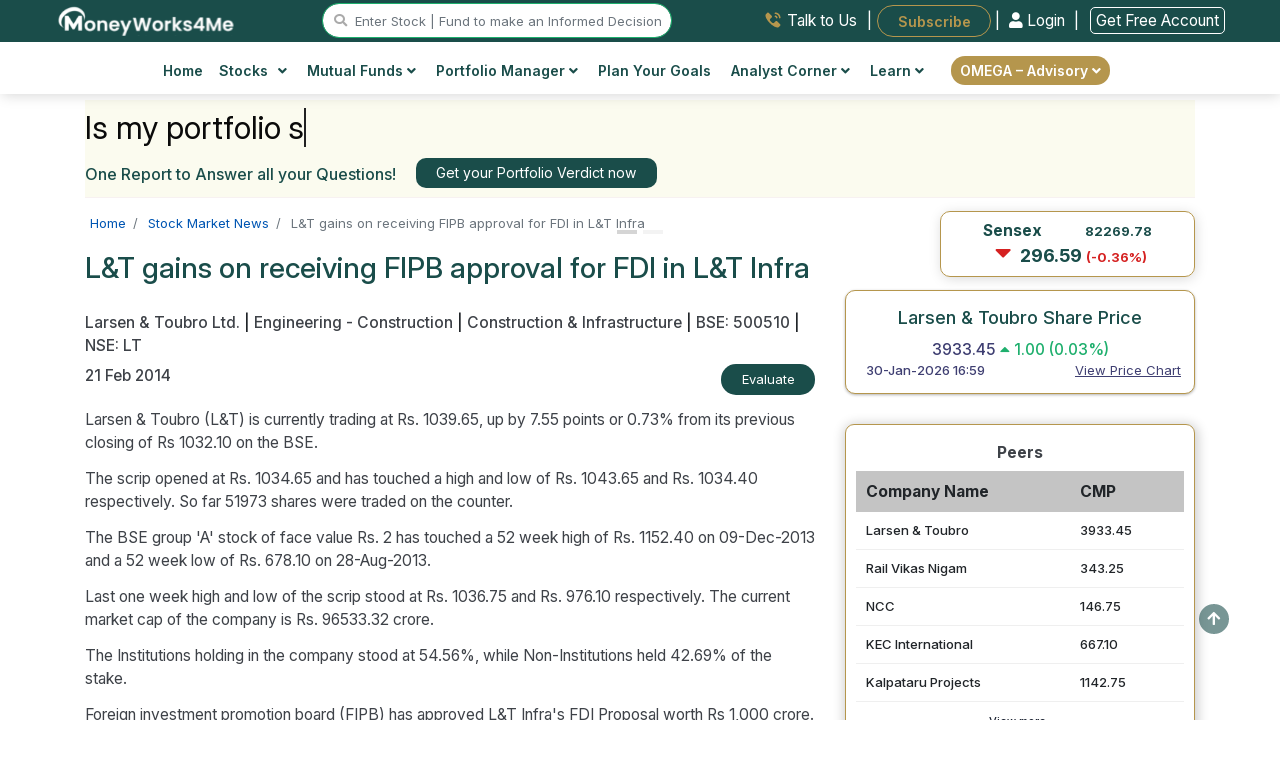

--- FILE ---
content_type: text/html; charset=UTF-8
request_url: https://www.moneyworks4me.com/company/news/index/id/94677
body_size: 40006
content:
<!DOCTYPE html>
<html lang="en">
    <head>
        <meta http-equiv="Content-Type" content="text/html; charset=utf-8" />
        <meta charset="utf-8">
        <meta http-equiv="X-UA-Compatible" content="IE=edge">
        <meta name="viewport" content="width=device-width, initial-scale=1.0"/>
        <meta name="theme-color" content="#1a4d4a">
        <title>L&amp;T gains on receiving FIPB approval for FDI in L&amp;T Infra - Larsen &amp; Toubro Ltd.  Latest News</title>        <meta name="Description" content="CPPIB would be making an initial investment of Rs 1,000 crore in L&amp;T Infrastructure Development Projects, a unit of L&amp;T" />
<meta name="news_keywords" content="Larsen &amp; Toubro Ltd. Latest News,  Larsen &amp; Toubro Ltd.  Latest Updates, L&amp;T gains on receiving FIPB approval for FDI in L&amp;T Infra." />
<meta name="Robots" content="INDEX, FOLLOW" />
<meta name="Revisit-after" content="1 Day" />
<meta name="googlebot" content="index, follow" />                <link rel="canonical" href="https://www.moneyworks4me.com/company/news/index/id/94677" />
        <link rel="shortcut icon" href="/images/favicon.ico" />
        <link type="text/css" rel="stylesheet" media="screen" href="/css/main-min.css?v=385"/>
        
                <script type="text/javascript" src="/js/cdn/jquery.minv3.3.1.js"></script>
                <script type="text/javascript" src="/js/cdn/jquery-migrate.minv1.4.1.js"></script>
                <script type="text/javascript" src="/js/com/popper.min.js" ></script>
                <script type="text/javascript" src="/js/cdn/bootstrap.minv4.0.0.js "></script>
                <script type="text/javascript" src="/js/cdn/jquery.exitintent.min.js" defer></script>
                <style>
                    .mw4me-help-widget {
                        position: fixed;
                        top: 50%;
                        right: 0;
                        transform: translateY(-50%);
                        background-color: #ffffff;
                        border: 2px solid #c89b3c;
                        border-right: none;
                        box-shadow: 0 4px 16px rgba(0,0,0,0.2);
                        padding: 16px;
                        width: 280px;
                        z-index: 1;
                        border-top-left-radius: 16px;
                        border-bottom-left-radius: 16px;
                        display: flex;
                        flex-direction: column;
                        gap: 12px;
                        opacity: 0;
                        transition: opacity 0.5s ease;
                    }

                    .mw4me-help-widget.visible {
                        opacity: 1;
                    }

                    .mw4me-help-text {
                        color: #004d4d;
                        font-size: 1.3rem;
                        font-weight: 400;
                        line-height: 1.6;
                    }

                    .mw4me-help-button {
                        background-color: #c89b3c;
                        color: #ffffff;
                        text-align: center;
                        padding: 10px 14px;
                        font-weight: bold;
                        border-radius: 8px;
                        font-size: 15px;
                        text-decoration: none;
                        transition: background 0.3s ease;
                    }

                    .mw4me-help-button:hover {
                        background-color: #b3872d;
                        color: #ffffff !important;
                    }

                    .mw4me-close-btn {
                        position: absolute;
                        top: 4px;
                        right: 2px;
                        font-size: 12px;
                        cursor: pointer;
                        border: #333333;
                        background: #d9d9d9;
                        border-radius: 22px;
                        padding: 1px 7px;
                        width: 20px;
                        height: 20px;
                    }
                </style>
            <script async src="https://www.googletagmanager.com/gtag/js?id=G-XXSXLX647P"></script><script>navigator.serviceWorker && navigator.serviceWorker.register("/swo.js").then(function(registration) {});(function(w,d,s,l,i){w[l]=w[l]||[];w[l].push({'gtm.start':
                                            new Date().getTime(),event:'gtm.js'});var f=d.getElementsByTagName(s)[0],
                                            j=d.createElement(s),dl=l!='dataLayer'?'&l='+l:'';j.async=true;j.src='https://www.googletagmanager.com/gtm.js?id='+i+dl;f.parentNode.insertBefore(j,f);
                                    })(window,document,'script','dataLayer','GTM-PH6F2P');window.dataLayer = window.dataLayer || [];
                                    function gtag(){dataLayer.push(arguments);}
                                    gtag('js', new Date());
                                    gtag('config', 'G-XXSXLX647P');(function(c,l,a,r,i,t,y){
                            c[a]=c[a]||function(){(c[a].q=c[a].q||[]).push(arguments)};
                            t=l.createElement(r);t.async=1;t.src="https://www.clarity.ms/tag/"+i;
                            y=l.getElementsByTagName(r)[0];y.parentNode.insertBefore(t,y);
                        })(window, document, "clarity", "script", "eovuoj9e4n");</script><script>
                    !function(f,b,e,v,n,t,s)
                    {if(f.fbq)return;n=f.fbq=function(){n.callMethod?
                    n.callMethod.apply(n,arguments):n.queue.push(arguments)};
                    if(!f._fbq)f._fbq=n;n.push=n;n.loaded=!0;n.version="2.0";
                    n.queue=[];t=b.createElement(e);t.async=!0;
                    t.src=v;s=b.getElementsByTagName(e)[0];
                    s.parentNode.insertBefore(t,s)}(window, document,"script",
                    "https://connect.facebook.net/en_US/fbevents.js");
                    fbq("init", "527880309756948");
                    fbq("track", "PageView");
                </script>
                <noscript>
                    <img height="1" width="1" style="display:none"
                    src="https://www.facebook.com/tr?id=527880309756948&ev=PageView&noscript=1"/>
                </noscript><link rel= "manifest" href= "/manifestreload.json" />
                <link rel="apple-touch-icon" sizes="57x57" href="/images/header/favicon/apple-icon-57x57.png">
                <link rel="apple-touch-icon" sizes="60x60" href="/images/header/favicon/apple-icon-60x60.png">
                <link rel="apple-touch-icon" sizes="72x72" href="/images/header/favicon/apple-icon-72x72.png">
                <link rel="apple-touch-icon" sizes="76x76" href="/images/header/favicon/apple-icon-76x76.png">
                <link rel="apple-touch-icon" sizes="114x114" href="/images/header/favicon/apple-icon-114x114.png">
                <link rel="apple-touch-icon" sizes="120x120" href="/images/header/favicon/apple-icon-120x120.png">
                <link rel="apple-touch-icon" sizes="144x144" href="/images/header/favicon/apple-icon-144x144.png">
                <link rel="apple-touch-icon" sizes="152x152" href="/images/header/favicon/apple-icon-152x152.png">
                <link rel="apple-touch-icon" sizes="180x180" href="/images/header/favicon/apple-icon-180x180.png">
                <link rel="icon" type="image/png" sizes="192x192"  href="/images/header/favicon/android-icon-192x192.png">
                <link rel="icon" type="image/png" sizes="32x32" href="/images/header/favicon/favicon-32x32.png">
                <link rel="icon" type="image/png" sizes="96x96" href="/images/header/favicon/favicon-96x96.png">
                <link rel="icon" type="image/png" sizes="16x16" href="/images/header/favicon/favicon-16x16.png">

                <!-- MS Tile - for Microsoft apps-->
                <meta name="msapplication-TileColor" content="#FF3300">
                <meta name="msapplication-TileImage" content="/images/header/favicon/ms-icon-144x144.png">
                <meta name="msapplication-tooltip" content="MoneyWorks4Me">
                    <!--logo structured data start-->
        <script type="application/ld+json">
        {
          "@context": "https://schema.org",
          "@type": "Organization",
          "name": "MoneyWorks4me",
          "url": "https://www.moneyworks4me.com/",
          "logo": "https://www.moneyworks4me.com/images/common/logo-v5.png",
          "contactPoint": {
            "@type": "ContactPoint",
            "telephone": "+919860359463",
            "contactType": "customer service",
            "areaServed": "IN",
            "availableLanguage": "en"
          },
          "sameAs": [
            "https://www.facebook.com/MoneyWorks4ME/",
            "https://twitter.com/moneyworks4me",
            "https://www.instagram.com/moneyworks4me_official/",
            "https://www.youtube.com/c/moneyworks4me",
            "https://www.linkedin.com/company/moneyworks4me/",
            "https://www.pinterest.com/moneyworks4me/",
            "https://www.moneyworks4me.com/"
          ]
        }
        </script>
        <!--logo structured data end-->
        <script type="application/ld+json">
        {
            "@context": "https://schema.org",
            "@type": "WebSite",
            "url": "https://www.moneyworks4me.com/",
            "potentialAction": {
              "@type": "SearchAction",
              "target": "https://www.moneyworks4me.com/search/index?q={search_term_string}",
              "query-input": "required name=search_term_string"
            }
        }    
        </script>
    </head>
    <body>
        <noscript>
                                        <iframe src="https://www.googletagmanager.com/ns.html?id=GTM-PH6F2P" height="0" width="0" style="display:none;visibility:hidden"></iframe>
                                    </noscript>         <style>
                                        body {
                                            padding-top: env(safe-area-inset-top) !important;	
                                            font-optical-sizing: auto;
                                            font-weight: 400;
                                            font-style: normal;
                                        }
                                        body.dark-mode {
                                            background-color: #111 !important;            /* near-black */
                                            color: #f9fafb;                       /* almost white */
                                        }

                                        .navbar.fixed-bottom {
                                            bottom: env(safe-area-inset-bottom);
                                        }
                                    </style><header id="navigation-bar" class="header topbar bx-shd2 nav d-block bg-theme-omega">
                <div class="container-fluid sticky-hdr-add-row ">
                    <div class="row bg-theme text-white">
                        
                    </div>
                </div>
                <div class="container-fluid">
                    <!-- top bar for desktop view starts-->
                    <div class="row top-bar-desk d-flex justify-content-around py-1 px-md-3" id="logo-top-bar">
                        <div>
                            <a href="/" aria-label="MoneyWorks4Me logo link">
                                <img src="/images/header/white-LOGO_MW4M.svg"  height="31" alt="mw4me logo" title="Mw4me logo" class="img-fluid1">
                            </a>
                        </div>
                        <div class="justify-content-start" id="searchvolmd">
                            <a href="#search" id="stocksearch-icon" title="stock search icon" class="main-menu-search"><i class="fas fa-search"></i> </a>
                            <input id="header-search-box" data-target="#search" type="text" placeholder="Enter Stock | Fund to make an Informed Decision" class="br-20 d-inline d-lg-inline d-md-none form-control header-stocksearch-bar w-auto" readonly />
                        </div><div class="links text-right">
                                <a href="/index/need-help/?trkpage=header" class="text-dark top-bar-link w-auto talktousheader mx-2">
                                    <img src="/images/header/Talk-to-Us.svg" alt="talk-to-us" class="mb-1 imag-fluid"> <span class="">Talk to Us</span>
                                </a> |
                                <a href="/omega/portfolio-advisory/subscribe-omega" id="subscribeBtn" class="btn-outline-golden top-bar-link fw-600 subscribeheader text-white bg-gold br-20 w-auto border-0 px-4 p-2 ml-1 font-11rem" style="border-radius:20px">Subscribe</a>
                                    | 

                <a href="/login/?from=menu&go=/company/news/index/id/94677" class="w-auto login-link loginheader fw-400"><i class="fas fa-user"></i> Login </a> |
                <a href="/registration/?from=menu&go=/company/news/index/id/94677" class="ml-2 w-auto login-link loginheader fw-400" style="border:1px solid #fff;"> Get Free Account</a>
                <!---<a href="/registration" class="w-auto reg-link registerheader"><i class="fas fa-user-plus mr-2"></i> Register</a>  --->
            
                            </div></div>
                </div>
                <!-- top bar for desktop view ends--><div class="bg-white px-lg-4">
                        <div class="container-xl">        
                            <div class="row">
                                <div class="col-md-12 px-md-0">
                              <div class="d-md-flex justify-content-center bg-white align-items-center"><nav class="desktopMenu bg-white">
                                <div class="container">
                                    <div class="row justify-content-between">
                                        <div class="col-12 d-flex justify-content-between align-items-center d-md-none py-2 px-0">
                                            <div class="mobile_btn">
                                                <i class="fa fa-bars"></i>
                                            </div><div class=" align-items-center logo">
                                                            <a href="/" aria-label="MoneyWorks4Me logo link"><img src="/images/common/Mw4me-logo-mob.svg" class="img-fluid mob-logo" alt="Mob Omega by MoneyWorks4Me logo"></a>
                                                        </div><div class="">
                                                <a href="#search" aria-label="mobile search" id="mobile_search_icon" class="font-11rem mega-menu-search text-right"><i
                                                        class="fas fa-search"></i> </a>
                                            </div>
                                            <div class="">
                                                <a href="/login/?from=menu&go=/company/news/index/id/94677" class="text-greenshade cursor-pointer login-link loginheader font-11rem fw-600 d-md-none d-inline">Login</a>
                                <a href="/registration/?from=menu&go=/company/news/index/id/94677" class="text-greenshade cursor-pointer login-link loginheader font-11rem fw-600 d-md-none d-inline">| Register</a>
                                            </div>
                                        </div>
                                        </div>
                                        <div class="main_menu"><div class="container">
                            <div class="row justify-content-center">
                                <div class="main_menu" style="padding:5px 0px ">
                                <ul class="pl-0"><li id="home"><a href="/">
                                <img src="/images/common/icons/menu/home-icon.svg" alt="Home" title="Home" class="d-sm-block d-md-none header-icon" />
                                Home</a>
                                <li><li class="mega_menu_dropdown mega_menu_demo_2 has_dropdown" id="stocksmenu">
                        <a href="javascript:void(0);"><img src="/images/common/icons/menu/stock-icon.svg" alt="Stocks" title="Stocks" class="d-sm-block d-md-none header-icon" />
                        Stocks <i class="fas fa-angle-down ml-2"></i></a>
                        <div class="mega_menu sub_menu column-2">
                            <div class="mega_menu_item">

                                <a href="/stock-market/stock-screener?from=menu">Stock Screener <span class="badge bg-yellow text-white">Popular!</span><br /><span class="menu-sub-heading">Discover Winning Stocks</span></a>
                                <a href="/find-best-stocks-indian-share-market/?from=menu">Find Best Stocks <br /><span class="menu-sub-heading">Discover prime stocks in India&apos;s market</span></a>
                                <a href="/best-fundamental-stock-screener-india?from=menu">Popular Screens<br /><span class="menu-sub-heading">Filter Stocks by Popular, Sector, Index and more</span></a><a href="/indianstocks/company-news/?from=menu">Company News<br /><span class="menu-sub-heading">Stay Ahead with Stock News</span></a>
                                <a href="/stock-market/business-houses/?from=menu">Top Business Houses Group<br /><span class="menu-sub-heading">Discover key players in the stock market</span></a>
                                <a href="/stock-market/stock-screener/high-growth-stocks?from=menu">High Growth Stocks<br /><span class="menu-sub-heading">Discover Growth: Find Stocks Soaring High!</span></a>
                                <a href="/best-index/intraday-gainers/?from=menu" class="">Top Gainers Today <span class="d-inline font-10 ">(ALL Time / 52 Week High Stocks)</span><br /><span class="menu-sub-heading"> Today&apos;s Top Performing Stocks</span></a>

                            </div>
                            <div class="mega_menu_item">
                                <a href="/best-index/nse-stocks/top-nifty50-companies-list/?from=menu">Nifty 50 Companies <br /><span class="menu-sub-heading">Build a strong portfolio with blue-chip stocks</span></a>
                                <a href="/best-index/nse-stocks/top-nse500-companies-list/?from=menu">Nifty 500 Companies<br /><span class="menu-sub-heading">Top Companies: 95% Market Cap Coverage</span></a>
                                <a href="/best-index/bse-stocks/top-bse30-companies-list/?from=menu">BSE Sensex Companies <br /><span class="menu-sub-heading">Explore the Titans</span></a>
                                <a href="/best-index/top-stocks/top-small-cap-companies-list/?from=menu">Small Cap Stocks <br /><span class="menu-sub-heading">Invest in Tomorrow&apos;s Market Leaders Today</span></a>
                                <a href="/best-index/top-stocks/top-mid-cap-companies-list/?from=menu">Mid Cap Stocks <br /><span class="menu-sub-heading">Balancing Performance and Possibility</span></a>
                                <a href="/best-index/top-stocks/top-large-cap-companies-list/?from=menu">Large Cap Stocks <br /><span class="menu-sub-heading">Where Reliability Meets Growth</span></a>
                                <a href="/best-index/bse-stocks/top-pharma-companies-in-india/?from=menu">Top Pharma Companies<br /><span class="menu-sub-heading">Uncover the Top Stocks for Your Portfolio</span></a>
                            </div>
                        </div>
                    </li>
                    <li class="mega_menu_dropdown mega_menu_demo_2 has_dropdown" id="mutualfundsmenu">
                        <a href="javascript:void(0);"><img src="/images/common/icons/menu/mutual-fund-icon.svg" alt="Funds" title="Funds" class="d-sm-block d-md-none header-icon" />Mutual Funds <i class="fas fa-angle-down"></i></a>
                        <div class="mega_menu sub_menu column-2">
                            <div class="mega_menu_item">
                                <a href="/mutual-funds/best-mutual-funds/mutual-fund-list/?from=menu">Find Best Mutual Funds<br /><span class="menu-sub-heading">Choose Top Mutual Funds in India</span></a>
                                <a href="/mutual-fund/screener?from=menu">Fund Screener <span class="badge bg-yellow text-white">Popular!</span><br /><span class="menu-sub-heading">Invest Smarter with Our Fund Screener.</span></a>
                                <a href="/calculators/sip-calculator/?from=menu">SIP/CAGR Calculator</a>
                            </div>
                            <div class="mega_menu_item">
                                <a href="/mutual-funds/best-mutual-funds/small-cap-mutual-funds/?from=menu">Best Small Cap Funds <br /><span class="menu-sub-heading">Small in size, mighty in returns.</span></a>
                                <a href="/mutual-funds/category/equity-flexi-cap-fund-list/?from=menu">Best Flexi Cap Funds<br /><span class="menu-sub-heading">Diversify your portfolio,  invest in every size.</span></a>
                                <a href="/mutual-funds/best-mutual-funds/large-cap-mutual-funds/?from=menu">Best Large Cap Funds <br /><span class="menu-sub-heading">Solid Foundations: Building Wealth on the Shoulders of Market Titans.</span></a>
                                <a href="/mutual-funds/category/index-nifty-funds/?from=menu">Nifty Index Funds<br /><span class="menu-sub-heading">Invest smart, follow the index.</span></a>
                                <a href="/mutual-funds/best-mutual-funds/tax-savings-elss-mutual-funds/?from=menu">Best Tax Saver Funds<br /><span class="menu-sub-heading">Save on Taxes, Grow with Equity!</span></a>
                            </div>
                        </div>
                    </li>
                    <li class="has_dropdown" id="portfoliomanagermenu">
                        <a href="javascript:void(0);"><img src="/images/common/icons/menu/portfolio-maanager-icon.svg" alt="Portfolio" title="Portfolio" class="d-sm-block d-md-none header-icon" />
                        Portfolio Manager <i class="fas fa-angle-down"></i></a>
                        <ul class="sub_menu">

                        <li><a href="/portfolio-management/portfolio/snapshot/?from=menu">My Portfolio <br /><span class="menu-sub-heading">Your Wealth Navigator</span></a></li>
                        <li><a href="/portfolio-management/portfolio/risk/?from=menu">Portfolio Risk Analysis<br /><span class="menu-sub-heading"> Insightful Risk Assessment</span></a></li>
                        <li><a href="/portfolio-management/watch-list/?from=menu">Watchlist<br /><span class="menu-sub-heading">Track. Analyze. Optimize.</span></a></li>
                        <li><a href="/portfolio-verdict/?from=menu">Portfolio Verdict<br /><span class="menu-sub-heading">Insights that Work for You</span></a></li>
                        <li><a href="/blog/how-many-stocks-should-you-own-in-your-portfolio?from=menu">How many stocks to own in portfolio?</a></li>
                        <li><a href="/blog/time-the-market-or-asset-allocation/?from=menu">Market Timing Strategies- Advantages, <br class="d-block d-md-none">Disadvantages and Solution</a></li>
                        </ul>
                    </li>
                    <li id="finplanmenu"><a href="/financial-planning/user-information/?from=menu"><img src="/images/common/icons/menu/fin-planning-icon-golden.svg" alt="financial planning" title="financial planning" class="d-sm-block d-md-none header-icon" />Plan Your Goals</a></li>

                    <li class="has_dropdown" id="analytCorner">
                        <a href="javascript:void(0);"><img src="/images/common/icons/menu/analyst-corner-icon.svg" alt="Portfolio" title="Portfolio" class="d-sm-block d-md-none header-icon" />
                        Analyst Corner <i class="fas fa-angle-down"></i></a>
                        <ul class="sub_menu">
                            <li><a href="/company/report/view-all/?from=menu">Analyst Notes<br /><span class="menu-sub-heading">Informed Investment Insights</span></a></li>
                            <li><a href="/company/report/analyst-desk/?from=menu">Analyst Desk<br /><span class='menu-sub-heading'>Exclusive Investment Insights</span></a></li>
                        </ul>
                    </li>

                    <li class="mega_menu_dropdown has_dropdown">
                        <a href="javascript:void(0);"><img src="/images/common/icons/menu/learn-icon.svg" alt="More" title="More" class="d-sm-block d-md-none header-icon"/>
                            Learn <i class="fas fa-angle-down"></i>
                        </a>
                        <div class="mega_menu sub_menu column-3 big-menu">
                            <div class="mega_menu_item d-lg-block d-none  text-center align-self-center1">
                                <span class="mega-title row">Online Course</span><a href="javascrip:void(0)" data-toggle="modal" data-target="#ytbVideo" class="ytb-video-wht-thumb1" onclick="loadVideo('ytbVideo', 'https://www.youtube.com/embed/qJY9NLxUmLM?autoplay=1')" data-backdrop="static" data-keyboard="false">
                                    <img src="/images/solutions/superstar-solution/CrackthecodeFinancialPlaningYT_Banner-v1.png" alt="How the Heck to Invest and Reach Nirvana - A book by Raymond moses" class="img-fluid1 w-auto bx-shd1 mx-auto1" style="max-height:150px" width="250">
                                </a>
                                </div>
                            <div class="mega_menu_item d-block d-md-none">
                                <a rel="noopener nofollow" href="/dashboard/sensible-investing/empty-your-cup/why-should-i-read-this-book?from=menu">How the Heck to Invest and Reach Nirvana?<br><span class="menu-sub-heading">A handbook for practical investing </span></a>
                            </div> 
                            <div class="mega_menu_item">
                                <a href="/blog?from=menu">Investment Shastra<br /><span class="menu-sub-heading">Blogs </span></a><a href="/registration/?from=menu&go=https://www.youtube.com/playlist?list=PL8UQs34ZcL8dMSPk17PX-QT4jAwj_jf52">Stock Investing Masterclass<br /><span class="menu-sub-heading">Online course on investing in stocks </span></a>    <a href="/stock-market/safe-investment/learn-stock-market-investment?from=menu">Videos & Tutorials<br /><span class="menu-sub-heading">Must see videos </span></a>
                            </div>
                            <div class="mega_menu_item d-none d-md-block">
                                <a rel="noopener nofollow" href="/dashboard/sensible-investing/empty-your-cup/why-should-i-read-this-book?from=menu">How the Heck to Invest and Reach Nirvana?<br><span class="menu-sub-heading">A handbook for practical investing </span></a>
                            </div>  
                            
                    </li>
                    <li class="has_dropdown get-premium-btn " id="analytCorner">
                      <a href="javascript:void(0);" class="br-20 btn btn-golden py-1" id="get-premium-advisory">  
                      OMEGA – Advisory <i class="fas fa-angle-down float-none"></i></a>
                        <ul class="sub_menu">
                             <li><a href="/omega/portfolio-advisory?from=menu">What is Omega?<br /></a></li>
                              <li><a href="/omega/portfolio-advisory/how-we-help/?from=menu">How We Help?<br /></a></li>
                              <li><a href="/omega/portfolio-advisory/the-omega-way"/?from=menu">The Omega Way <br /></a></li>
                              <li><a href="/omega/portfolio-advisory/our-fees/?from=menu">Our Fees<br /></a></li>

                        </ul>
                    </li>
                    <li class="d-block d-md-none d-flex justify-content-center mt-3"><a href="/dashboard/sensible-investing/empty-your-cup/why-should-i-read-this-book?from=menu"><div><img src="/images/common/how-the-heck-to-invest-and-reach-nirvana-v2.png" alt="MoneyWorks4Me Invest Successfully" class="img-fluid bx-shd1 hidden-sm" style="max-height:250px;"></div></a></li>
                </ul>
            </div>
        </div>
    </div></div>
                                    </div>
                                </div>
                            </nav>
                        </div>
                    </div>
                </div>
                            <div id="secondary-menu" class="rowborder-top">
                                <div class="col-md-12 px-md-0">
                                    <div class="d-md-flex justify-content-center bg-white align-items-center"> 
                                        <nav class="desktopMenu bg-white">
                                            <div class="main_menu">
                                                <ul class="pl-0 font-10 "></ul>
                                            </div>
                                        </nav>
                                    </div>
                                </div>
                            </div>
                            <div class="row d-md-none d-block bg-omega-theme py-2">
                                <div class="links col-12 align-items-center col-12 d-flex justify-content-around links">
                                    <a href="/index/need-help/?trkpage=header" class="text-white top-bar-link w-auto talktousheader">
                                        <img src="/images/header/Talk-to-Us.svg" alt="Talk to Us" class="mb-1 imag-fluid"> <span class="">Talk to Us</span>
                                    </a> |
                                    <!-- <a href="/index/need-help/?trkpage=header" class="text-white top-bar-link w-auto talktousheader">
                                        <img src="/images/header/Login.svg" class="mb-1 imag-fluid"> <span class="">Login</span>
                                    </a> |-->
                                    <a href="/omega/portfolio-advisory/subscribe-omega" id="subscribeBtn1" class="top-bar-link fw-600 subscribeheader text-white bg-gold br-20 w-auto border-0 px-3 p-1 ml-2" style="border-radius:20px">Subscribe</a>
                                </div>
                            </div>
                        </div>                        
                    </div><!-- cd-popup -->
                <div class="modal fade " id="search-modal"  tabindex="-1" role="dialog" aria-hidden="true" aria-labelledby="search-modal">
                    <div class="modal-dialog modal-lg br-20 bx-shd3">
                        <div class="modal-content border-0">

                            <!-- Modal body -->
                            <div class="modal-body full-width-search">
                                <button type="button" class="close" data-dismiss="modal">&times;</button>
                                <div class="container mw4me-navbar-search px-1" id="searchContent">
                                    <div class="row bg-greenshade br-0_25 p-1 mb-3 text-white">
                                        <div class="col-md-12 text-center">
                                            <span class='font-10'>Stocks - Q : Quality | V : Valuation | PT : Price Trend <span href='#decizenPopupSearchbar' data-toggle='modal'><i class='fa fa-question-circle circle-font' aria-hidden='true'></i></span></span>
                                            <br />
                                            <span class='font-10'>Funds - P : Performance | Q : Quality <span href='#MFdecizenPopupSearchbar' data-toggle='modal'><i class='fa fa-question-circle circle-font' aria-hidden='true'></i></span></span>
                                        </div>
                                    </div>
                                    <form id="searchfromheader">
                                        <div class="row search-container">
                                            <div class="col-12 mx-auto px-0">
                                                <input style="border:1px solid #b5964d;" class="mw4me-navbar-input col-12 ui-autocomplete-input" type="text" id="popupsearch" tabindex="1" name="popupsearch" placeholder="Search for Stocks or Mutual funds" autocomplete="Off" />
                                                <button class="mw4me-navbar-button srch-btn" value="Search" id="quote_search">
                                                    <span class="fa fa-search"></span>
                                                </button>
                                                <ul id="trending-stocks" class="list-group list-group-flush text-left bg-white text-dark mt-3 mb-3 stock-height list-rounded-corner-bottom" style="font-size:13px!important;">
                                                    <li class="list-group-item bg-white sm-arrange text-left text-success stock-border-top list-rounded-corner-top py-2"><strong>Trending Stocks</strong></li>
                                                    <li class="list-group-item bg-white sm-arrange text-left py-2"><a href="/indianstocks/large-cap/bfsi/bank-private/hdfc-bank/company-info?ref=search_box">HDFC Bank Ltd.</a></li>
                                                    <li class="list-group-item bg-white sm-arrange text-left py-2"><a href="/indianstocks/large-cap/fmcg/cigarettes-tobacco/itc/company-info?ref=search_box">ITC Ltd.</a></li>
                                                    <li class="list-group-item bg-white sm-arrange text-left py-2"><a href="/indianstocks/large-cap/it-ites/it-software/tcs/company-info?ref=search_box">Tata Consultancy Services Ltd.</a></li>
                                                    <ul class="list-group list-group-flush text-left text-bold text-dark " style="font-size:13px!important;" id="mobile-trending-articles-list">
                        <li class="list-group-item bg-white py-2 text-left px-0"><strong class="text-dark fs-13 fw-medium text-uppercase"><i class="bi bi-lightbulb-fill text-warning"></i> Recommended Articles</strong></li>
                        <li class="list-group-item bg-white"><a class="text-dark fw-normal font-11rem nav-link" href="/blog/investing-for-financial-freedom-are-you-doing-it-right?from=recommendedArticles">
                            Investing for Financial Freedom: Are You Doing it Right?
                        </a></li>
                        <li class="list-group-item bg-white"><a class="text-dark fw-normal font-11rem nav-link" href="/blog/peaceful-investing-experience-in-volatile-markets?from=recommendedArticles">
                            Peaceful Investing Experience in Volatile Markets
                        </a></li>
                        <li class="list-group-item bg-white"><a class="text-dark fw-normal font-11rem nav-link" href="/blog/one-little-secret-to-transform-your-portfolio?from=recommendedArticles">
                            One Little Secret To Transform Your Portfolio
                        </a></li>
                        <li class="list-group-item bg-white"><a class="text-dark fw-normal font-11rem nav-link" href="/blog/formula-for-growing-wealth-and-what-it-tells-us-about-investing?from=recommendedArticles">
                            The Formula for Growing Wealth and what it tells us about Investing
                        </a></li>
                        <li class="list-group-item bg-white"><a class="text-dark fw-normal font-11rem nav-link" href="/blog/time-the-market-or-asset-allocation?from=recommendedArticles">
                            Market Timing Strategies- Advantages, Disadvantages and Solution
                        </a></li>
                        <li class="list-group-item bg-white"><a class="text-dark fw-normal font-11rem nav-link" href="/blog/transforming-time-into-money?from=recommendedArticles">
                            Transforming Time into Money Without the Daily Grind and Stress
                        </a></li>
                        <li class="list-group-item bg-white">
                            <a class="text-dark fw-normal font-11rem nav-link" href="/blog/why-should-you-invest-in-debt-funds-despite-lower-returns-than-equity?from=recommendedArticles">
                            Why should you invest in Debt Funds despite lower returns than equity?
                        </a></li>

                    </ul>
                                                </ul>
                                                <ul id="search-stock-list" class="list-group list-group-flush text-left text-bold text-dark mt-3 d-none stock-height list-rounded-corner-bottom" style="font-size:13px!important;">
                                                    <li class="list-group-item bg-white sm-arrange text-left text-success list-heading" style="border-top-left-radius: 25px; border-top-right-radius: 25px;"><strong>Loading...</strong></li>
                                                </ul>
                                            </div>
                                        </div>
                                    </form>
                                </div>
                            </div>

                        </div>
                    </div>
                </div>
            </header><div class="navbar fixed-bottom navbar-expand-sm navbar-dark bg-greenshade shadow-lg text-white d-md-none d-block bottom-menu pt-2 px-0">
                        <ul class="d-flex justify-content-around align-items-center list-unstyled mb-0">
                            <li class="text-center pb-0" id="HomeMenu">
                                <a href="/" class="text-white font12">
                                    <i class="bi bi-house-door font24"></i><br>
                                    Home
                                </a>
                            </li>
                            <li class="text-center pb-0"  id="StocksMenu">
                                <a href="/find-best-stocks-indian-share-market?from=menu" class="text-white font12">
                                    <i class="bi bi-graph-up-arrow font22"></i><br>
                                    Stocks
                                </a>
                            </li>
                            <li class="text-center pb-0" id="FundsMenu">
                                <a href="/mutual-fund/screener?from=menu" class="text-white font12">
                                    <i class="bi bi-pie-chart font22"></i><br>
                                    Funds
                                </a>
                            </li>
                            <li class="text-center pb-0" id="PortfolioMenu">
                                <a href="/portfolio-management/portfolio/snapshot?from=menu" class="text-white font12">
                                    <i class="bi bi-briefcase font22"></i><br>
                                    Portfolio
                                </a>
                            </li>
                            <li class="text-center pb-0 mobile_btn">
                                <!-- Mobile: hamburger left -->
                                <a href="javascript:void(0)" class="text-white font12">
                                    <i class="bi bi-person font24"></i><br>
                                    Profile
                                </a>
                            </li>
                        </ul>
                    </div><script type="text/javascript">

            $(function () {
                // Mobile menu button toggle
                $(".mobile_btn").on("click", function () {
                    $(".main_menu").slideToggle();
                    $(".mobile_btn i").toggleClass("cross");
                    $(".sticky-hdr-add-row").toggleClass("d-none");
                });
            
                if ($(window).width() < 768) {
                    // Submenu toggle when clicking on the dropdown arrow only
                    $(".main_menu ul li .dropdown-arrow").on("click", function (e) {
                        e.preventDefault();
                        e.stopPropagation();
            
                        const $parentLi = $(this).closest(".has_dropdown");
                        const $submenu = $parentLi.children(".sub_menu");
                        const $icon = $(this).find(".fa-angle-down");
            
                        if ($submenu.is(":visible")) {
                            $submenu.slideUp();
                            $icon.removeClass("fa-rotate-180");
                        } else {
                            $(".main_menu ul li .sub_menu").slideUp();
                            $(".main_menu ul li .fa-angle-down").removeClass("fa-rotate-180");
            
                            $submenu.css({ "padding-left": "15px" }).slideDown();
                            $icon.addClass("fa-rotate-180");
                        }
                    });
            
                    // Regular link click (excluding dropdown arrow)
                    $(".main_menu ul li a").on("click", function (e) {
                        // Skip if the click was on the dropdown arrow
                        if ($(e.target).closest(".dropdown-arrow").length > 0) return;
            
                        const $parentLi = $(this).parent(".has_dropdown");
                        const $submenu = $parentLi.children(".sub_menu");
                        const $icon = $(this).find(".fa-angle-down");
            
                        $(".main_menu ul li .sub_menu").slideUp();
                        $(".main_menu ul li .fa-angle-down").removeClass("fa-rotate-180");
            
                        $submenu.css({ "padding-left": "15px" }).stop().slideToggle();
                        $icon.toggleClass("fa-rotate-180");
                    });
                }
            });

            $(document).ready(function() {
                $(".mega-drop-down > a").on("click",function(){
                    $(this).toggleClass("active1");
                });
                let festiveheightadd = $("header").height();
                if(festiveheightadd)
                {
                    let headerTotalHeight = festiveheightadd + 10;
                    //$(".margin-top").css({marginTop: headerTotalHeight});
                }
            });
            $("#toggle-bars").click(function (){
                $("#drop-1").css({
                    position: "absolute",
                    "z-index": 1,
                    //top: "-17px",
                });
                $("#drop-2").css({
                    position: "absolute",
                    "z-index": 1,
                    top: "-16px",
                });
            });

            // to hide the static div on click.
            $("#stocksearch").click(function (){
                $("#autocomplete-list-v1").addClass("d-none");
            });

            $(".mega-drop-down-soln").click(function(){
                $("#mega-menu-soln").toggleClass("display");
            })

            // toggle mobile menu
            $(function () {
                $(".toggle-menu").click(function () {
                    $(".exo-menu").toggleClass("display");
                    //$(".exo-menu").toggleClass("pb100");
                });

                $(".toggle-menu").click(function () {
                    $(".exo-menu .fa-bars").toggleClass("cross");
                    $(".exo-menu .fa-bars").removeClass("display");
                });
            });

            $(function () {
                $(".mega-drop-down a").click(function () {
                    $(".mega-menu-wrap" ).toggleClass("display");
                });
            });

            // for search bar
            $(function () {

                $('a[href="#search"]').on("click", function (event) {
                    event.preventDefault();
                    //$("#search").addClass("open");
                    $("#search-modal").addClass("bg-white");
                    $("#search-modal").modal("show");
                    $('.modal-backdrop').hide();
                    $('#search > form > input[type="search"]').focus();
                    document.getElementById("popupsearch").focus();
                });

                $('#header-search-box').on("click", function (event) {
                    event.preventDefault();
                    //$("#search").addClass("open");
                    $("#search-modal").addClass("bg-white");
                    $("#search-modal").modal("show");
                    $('.modal-backdrop').hide();

                });

                $('#decizen-search-box').on("click", function (event) {
                    event.preventDefault();
                    //$("#search").addClass("open");
                    $("#search-modal").addClass("bg-white");
                    $("#search-modal").modal("show");
                    $('.modal-backdrop').hide();
                });

                $("#search, #search button.close, #header-search-box, #decizen-search-box").on("click keyup", function (event) {
                    if (event.target == this || event.target.className == "close" || event.keyCode == 27) {
                        $(this).removeClass("open");
                        $("#popupsearch").val("");
                        $("#search-stock-list").addClass("d-none");
                        $("#trending-stocks").removeClass("d-none");
                        setTimeout(function () {
                            $("#popupsearch").focus();
                        }, 500);
                    }
                });

                //Do not include! This prevents the form from submitting for DEMO purposes only!
                // $("form").submit(function (event) {
                //   event.preventDefault();
                //   return false;
                // });
            });


            $(document).ready(function ($) {

                //close popup
                $(".cd-popup").on("click", function (event) {
                    if ($(event.target).is(".cd-popup-close") || $(event.target).is(".cd-popup")) {
                        event.preventDefault();
                        $(this).removeClass("is-visible");
                    }
                });
                //close popup when clicking the esc keyboard button
                $(document).keyup(function (event) {
                    if (event.which == "27") {
                        $(".cd-popup").removeClass("is-visible");
                    }
                });
            });
            var final_transcript = "";
            var recognizing = false;
            var ignore_onend;
            var start_timestamp;

            var recognition;

            function setUp() {
                if (!("webkitSpeechRecognition" in window)) {
                    upgrade();
                } else {
                    $(".mic_button").addClass("d-block");
                    recognition = new webkitSpeechRecognition();
                    recognition.continuous = true;
                    recognition.interimResults = true;

                    recognition.onstart = function () {
                        recognizing = true;
                        showInfo("info_speak_now");
                        turnOnMicButton();
                    };

                    recognition.onerror = function (event) {
                        if (event.error == "no-speech") {
                            turnOffMicButton();
                            showInfo("info_no_speech");
                            ignore_onend = true;
                        }
                        if (event.error == "audio-capture") {
                            turnOffMicButton();
                            showInfo("info_no_microphone");
                            ignore_onend = true;
                        }
                        if (event.error == "not-allowed") {
                            if (event.timeStamp - start_timestamp < 100) {
                                showInfo("info_blocked");
                            } else {
                                showInfo("info_denied");
                            }
                            ignore_onend = true;
                            turnOffMicButton();
                        }
                    };

                    recognition.onend = function () {
                        recognizing = false;
                        if (ignore_onend) {
                            return;
                        }

                        if (!final_transcript) {
                            showInfo("info_start");
                            return;
                        }
                        //turnOffMicButton();
                        // showInfo("");
                        if (window.getSelection) {
                            window.getSelection().removeAllRanges();
                            var range = document.createRange();
                            range.selectNode(document.getElementByClassName("voice_result"));
                            window.getSelection().addRange(range);
                        }
                    };

                    recognition.onresult = function (event) {
                        var interim_transcript = "";
                        if (typeof event.results == "undefined" && interim_transcript != "") {
                            recognition.onend = null;
                            recognition.stop();
                            upgrade();
                            return;
                        }
                        showInfo("info_speak_now");
                        for (var i = event.resultIndex; i < event.results.length; ++i) {
                            if (event.results[i].isFinal) {
                                final_transcript = event.results[i][0].transcript;
                            } else {
                                interim_transcript += event.results[i][0].transcript;
                            }
                        }

                        $(".voice_result").html(final_transcript);
                        if (interim_transcript == "" && final_transcript != "") {
                            window.location.href = "/search/funds/search/" + final_transcript.toLowerCase() + "?src=voice";
                        }
                    };
                }
            }

            function upgrade() {
                // tell user to upgrade &/or use Chrome
                $(".mic_button").addClass("d-none");
                showInfo("info_upgrade");
            }

            function startButton() {
                if (recognizing) {
                    recognition.stop();
                    return;
                }
                final_transcript = "";
                // recognition.lang = language;
                recognition.start();
                ignore_onend = false;
                $(".voice_result").html("");
                turnOnMicButton();
                showInfo("info_allow");
            }

            function showInfo(info_id) {
                if (info_id != "") {
                    $(".voice_result").html(voiceSearchMessages[info_id]);
                } else {
                    $(".voice_result").html("");
                }
            }
            function turnOnMicButton() {
                $(".mic_button").removeClass("text-secondary");
                $(".mic_button").addClass("text-danger");
            }

            function turnOffMicButton() {
                $(".mic_button").removeClass("text-danger");
                $(".mic_button").addClass("text-secondary");
            }
            //open popup
            // function openpopup(id) {
            //   event.preventDefault();
            //   $("#" + id + "").removeClass("d-none");
            //   $("#" + id + "").addClass("is-visible");
            //   if (id != "mobile-search-popup") {
            //     setUp();
            //     startButton();
            //   } else {
            //     $("#mobile-trending-stock").removeClass("d-none");
            //     $("#mobile-search-content").addClass("d-none");
            //     $("#mobile_voice_search").addClass("d-none");
            //   }
            // }

            $(document).ready(function ($) {
                $("#mobile-stock-search").attr("autocomplete", "off");
                $("#mobile_voice_button").on("click", function () {
                    $("#mobile-trending-stock").addClass("d-none");
                    $("#mobile-search-content").addClass("d-none");
                    $("#mobile_voice_search").removeClass("d-none");

                    setUp();
                    startButton();
                });

                $("#mobile_search_icon").on("click", function () {
                    //loding trending stock list
                    $.ajax({
                        type: "post",
                        url: "/api/stock/get-trending-stocks",
                        dataType: "json",
                        data: { count: 5 },
                        success: function (response) {
                            if (response.length > 0) {
                            let listHtml = "";
                                for (const [key, value] of Object.entries(response)) {
                                    // listHtml += "<li class='list-group-item text-left'><a href='/indianstocks"+value['url']+"/company-info'>"+value['comp_name']+"</a></li>";
                                }
                                $("#mobile-trending-stock-list").html(listHtml);
                            } else {
                                $("#mobile-trending-stock-list").html("Data not found");
                            }
                        },
                    });
                    $("#mobile-stock-search").focus();
                    $("#popupsearch").focus();
                });
            });

            //mobile stock search
            $("#mobile-stock-search-button").on("click", function (e) {
                e.preventDefault();
                var searchtext = $("#mobile-stock-search").val();
                if (searchtext.length < 1) {
                    $("#stocksearch").focus();
                } else {
                    location.href = "/search/funds/search/" + encodeURI(searchtext);
                }
            });
            let trendingStockDisplay = true;

            $(document).on("keydown.autocomplete", "#mobile-stock-search", function (e) {
                var redirectUrl = "/stock-markets/search/quotes/company-page/ten-year-xray/type/bse500/fincode/";
                if (trendingStockDisplay) {
                    $("#mobile-trending-stock").addClass("d-none");
                    $("#mobile-search-content").removeClass("d-none");
                    $("#mobile_voice_search").addClass("d-none");
                    trendingStockDisplay = false;
                }
                var xhr;
                $(this)
                    .autocomplete({
                        source: function (term, response) {
                            try {
                                xhr.abort();
                            } catch (e) {}
                            xhr = $.getJSON("/ajax/search", { q: term }, function (data) {
                                response(data);
                            });
                            $("#mobile-search-content-list").html("");
                        },
                        minLength: 2,
                        delay: 400,
                        select: function (event, ui) {},
                    })
                    .data("ui-autocomplete")._renderItem = function (ul, item) {
                    var redirectUrl = "/stock-markets/search/quotes/company-page/ten-year-xray/type/bse500/fincode/";
                    var label_search = item.label.search("No funds");
                    var $div = $("#mobile-search-content-list");
                    var linkClass = "text-primary";
                    if (item.assettype == "mutualfund") {
                        redirectUrl = "/mutual-fund/search/quotes/scheme-page//schemecode/";
                    } else if (item.assettype == "allstocks") {
                        redirectUrl = "/find-best-stocks-indian-share-market";
                    } else if (item.assettype == "allmutualfund") {
                        redirectUrl = "/mutual-fund/search/quotes/scheme-page//schemecode/";
                    }
                    redirectUrl = redirectUrl + (item.assetcode ? item.assetcode : "");

                    if (item.label == "Stocks:" || item.label == "Funds:") {
                        redirectUrl = "javascript:void(0)";
                        linkClass = "text-danger";
                    }

                    return $("<li></li>")
                        .data("item.autocomplete", item)
                        .addClass("list-group-item text-left")
                        .append("<a class=" + linkClass + " href=" + redirectUrl + ">" + item.label + "</a>")
                        .appendTo($div);
                };
            });

            // }

            // Hide Header on scroll down
            var didScroll;
            var lastScrollTop = 0;
            var delta = 2;
            var navbarHeight = $("header").outerHeight();

            $(window).scroll(function (event) {
                didScroll = true;
            });

            setInterval(function () {
                if (didScroll) {
                    hasScrolled();
                    didScroll = false;
                }
            }, 250);

            function hasScrolled() {
                var st = $(this).scrollTop();

                // Make sure they scroll more than delta
                if (Math.abs(lastScrollTop - st) <= delta) return;

                // If they scrolled down and are past the navbar, add class .nav-up.
                // This is necessary so you never see what is "behind" the navbar.
                if (st > lastScrollTop && st > navbarHeight) {
                    // Scroll Down
                    //$(".sticky-hdr-add-row").hide();
                    $(".bx-shd2.login-dropdown").addClass("take-to-top");
                    //$(".login-dropdown").css("top", "10px");

                } else {
                    // Scroll Up
                    if (st + $(window).height() < $(document).height()) {
                        //$(".sticky-hdr-add-row").show();
                        $(".bx-shd2.login-dropdown").removeClass("take-to-top");
                        //$(".login-dropdown").css("top", "125px");
                    }
                }
                lastScrollTop = st;
            }
            if($("#navigation-bar").hasClass("bg-theme-omega"))
            {
                $("#navbarDropdownMenuLink1").css("color","#ffffff");
                $(".talktousheader").attr("style", "color: #ffffff !important");
            }
        </script><script>
                        function dispatchEvents (eventName, eventDataJson)
                        {
                            //smartech('dispatch', eventName, eventDataJson);
                        }
                        function dispatchEventsOther (eventName, eventDataJson)
                        {
                            //smartech('dispatch', eventName, eventDataJson);
                        }
                  </script> <script>
                        $(document).ready(function()
                        {
                            //smartech('dispatch', 'Page Browse', {'page_url' : window.location.href});
                        });
                  </script> <div id="notis"></div>
                <script src="https://www.gstatic.com/firebasejs/7.15.0/firebase-app.js"></script>
                <script src="https://www.gstatic.com/firebasejs/7.15.0/firebase-messaging.js"></script><script>
                        //NotisElem = document.getElementById("notis");
                        // Initialize Firebase
                        // TODO: Replace with your project customized code snippet
                        var config = {
                            apiKey: "AIzaSyCE6m7NnEvlvqtaZqtWir5SxiPi9ZawAYQ",
                            authDomain: "sanjeev-kumar-189208.firebaseapp.com",
                            databaseURL: "https://sanjeev-kumar-189208.firebaseio.com",
                            projectId: "sanjeev-kumar-189208",
                            storageBucket: "sanjeev-kumar-189208.appspot.com",
                            messagingSenderId: "576916930437",
                            appId: "1:576916930437:web:2c9a38c23a6aa42df24eec"
                        };
                        firebase.initializeApp(config);

                        const messaging = firebase.messaging();
                        messaging
                            .requestPermission({sound: true, badge: true, alert: true, provisional: false})
                            .then(function () {
                                //MsgElem.innerHTML = "Notification permission granted.";
                                console.log("Notification permission granted.");

                                // get the token in the form of promise
                                return messaging.getToken()
                            })
                            .then(function(token) {
                                //TokenElem.innerHTML = "token is : " + token;
                                if(token)
                                {
                                    //add token to notification table
                                    $.ajax(
                                    {
                                        type: "POST",
                                        url: "/index/add-push-notification-token",
                                        data: "token="+token,
                                        cache: false,
                                        dataType:"json",
                                        success: function(data)
                                        {
                                            if(data.flag == "success")
                                            {
                                              //  alert("Thank you for subscribing to Notification.");
                                               window.localStorage.setItem("gcmTokensentToServer", 1);
                                            }
                                        }
                                    });
                                }
                            })
                            .catch(function (err) {
                                //ErrElem.innerHTML =  ErrElem.innerHTML + "; " + err;
                                console.log("Unable to get permission to notify.", err);
                            });

			messaging.onMessage(function(payload) {
                                console.log("onMessage: ", payload);
                                navigator.serviceWorker.getRegistration("/firebase-cloud-messaging-push-scope").then(registration => {
                                    registration.showNotification(
                                        payload.notification.title,
                                        payload.notification
                                    )
                                });
                         });

                        /* messaging.onMessage(function(payload) {
                            console.log("Message received. ", payload);
                            //NotisElem.innerHTML = NotisElem.innerHTML + JSON.stringify(payload);
                            //alert();
                            const notificationTitleOnMsg = payload.notification.title;
                            const notificationOptionsJson = {
                                body: payload.notification.body,
                                icon: payload.notification.icon,
                                image: payload.notification.image,
                                click_action: "https://www.moneyworks4me.com/"+ payload.notification.click_action,
                                data: {
                                        click_action: "https://www.moneyworks4me.com/"+ payload.notification.click_action
                                   }
                            };
                            console.log("1Message notificationOptions . ", notificationOptionsJson);
                            const notification = new Notification(notificationTitleOnMsg, notificationOptionsJson);
                            notification.onclick = function(event) {
                                event.preventDefault(); // prevent the browser from focusing the Notification tab
                                window.open(payload.notification.click_action , "_blank");
                                notification.close();
                            }
                        }); */
                    </script>        <script type="text/javascript">
    //variable for star rating
    var rating = '';
    var fincode = '94677';
    var compfincode = '';
    var type = 'news';
    //***********************
</script>
<style>
    table tbody tr{
        border-bottom:none
    }
</style>
<!--<script type="application/ld+json">
    {
    "@context": "http://schema.org", 
    "@type": "WebSite", 
    "url": "https://www.moneyworks4me.com/", 
    "name": "",
    "author": {
    "@type": "Company",
    "name": "moneyworks4me"
    },
    "description": "",
    "publisher": "MoneyWorks4me",
    "potentialAction": { 
    "@type": "SearchAction", 
    "target": "https://www.moneyworks4me.com/?stocksearch={search_term}&assettype=stock", 
    "query-input": "required name=search_term" } 
    }
</script>-->
<section  class="container margin-top">

        <style>
        #demo1 .carousel-indicators li {
            width: 20px;
            height: 2px;
            margin-right: 3px;
            margin-left: 3px;
            cursor: pointer;
            opacity: .3;
            transition: opacity .6s ease;
            background-color: #d5d5d5;
            padding:2px ;
        }

        #demo1 .carousel-indicators {
            z-index: 1;
            top: 10rem;
            position: absolute;
          
        }
        #demo1 .carousel-item {
//            transition: opacity 1.5s ease-in-out !important;
        }


        #demo1 .carousel-indicators .active {
            opacity: 1;
            background-color: #d5d5d5;
        } 
       
        @media (max-width:768px){
            #demo1 .carousel-indicators {display:none;}
        }
        </style>

        <div class="col-md-12 px-0">
            <div id="demo1" class="carousel slide" data-ride="carousel" data-interval="20000">
                <ol class="carousel-indicators">
                    <li data-target="#demo1" data-slide-to="0" class="active"></li>
                    <li data-target="#demo1" data-slide-to="1" ></li>
                </ol>
                <div class="carousel-inner mt-2">
                    <div class="carousel-item active justify-content-center">
                        <div class="w-100">
                <style>
                @keyframes blink {
                    100%, 0% { border-color: transparent; }
                    50% { border-color: #212121; }
                }

                .typewriter-line-wrapper, .static-part {font-size: 32px;font-weight: 400; gap: 8px;flex-wrap: wrap;}
                .static-part {white-space: nowrap;color: #0a0a0a;}
                .animated-part {display: inline-block;white-space: nowrap; animation: blink 0.75s step-end infinite;color: #0a0a0a; direction: ltr; text-align: right;}
                .text-pv{text-align:right;}
                .portfolio-verdict-section .report-text{font-size:16px;}
                .portfolio-verdict-section{margin-bottom:0px;}
                #portfolioSection{border-bottom: 1px solid #f7f1f1;}
                .report-text{margin-top:10px;}

                @media (max-width: 768px) {
                    .typewriter-line-wrapper {font-size: 16px;}
                    .text-pv{text-align:center;}
                    .ml-4-desk{margin-left: 2rem !important;}
                    .portfolio-verdict-section .report-text{font-size:14px;}
                    .mob-pv{width:100%;text-align:center;}
                    .typewriter-line-wrapper {justify-content: center !important;text-align: center;}
                    .static-part {display: block;text-align: center;font-size: 16px;font-weight:600;}
                    .animated-part {white-space: normal; display: inline-block;text-align: center;font-weight:600;}
                    .portfolio-verdict-section .report-text {font-size: 12px;}
                     .report-text{margin-top:5px;} 
                   
                }

                </style>
                    <section class="portfolio-verdict-section bg-f1f1ed py-1" id="portfolioSection">
                        <div class="container p-0">
                            <div class="row col-12 flex-md-row flex-column align-items-md-center text-center-mobile">
                                <div class="text-pv pr-md-2 pr-0">
                                    <span class="static-part">Is my portfolio</span>
                                </div>
                                <div class="pl-0">
                                    <div class="typewriter-line-wrapper w-100 justify-content-md-start justify-content-center">
                                        <span class="animated-part" id="animated-part"></span>
                                    </div>
                                </div>
                            </div>
                            <div class="row col-12">
                                <div class="mob-pv d-md-flex">
                                    <div class="text-greenshade report-text">
                                        One Report to Answer all your Questions!
                                    </div>
                                    <div class="ml-4 mb-2 d-none d-md-block">
                                        <a href="/portfolio-verdict/?utm_source=portfolioVerdictReportLP&amp;utm_medium=AnimatedTopSticky&amp;utm_campaign=PVAug25" class="mt-2 btn bg-greenshade text-white br-10 px-4 py-1" style="font-size:14px;">Get your Portfolio Verdict now</a>
                                    </div>
                                    <div class="mb-1 d-block d-md-none">
                                        <a href="/portfolio-verdict?utm_source=portfolioVerdictReportLP&amp;utm_medium=AnimatedTopSticky&amp;utm_campaign=PVAug25" class="mt-1 btn bg-greenshade text-white br-10 px-2 " style="padding:2px;font-size:12px;">Get your Portfolio Verdict now</a>
                                    </div>
                                </div>
                            </div>
                        </div>
                   
            </section>

            <script>
                (function () {
                    const animatedPart = document.getElementById("animated-part");
                    const lines = [
                        " well-diversified?",
                        " strong enough to withstand market and economic cycles?",
                        " designed for consistent compounding?",
                        " carrying too much risk? Which risks?",
                        " Future-ready?"
                    ];

                    let index = 0;
                    function typeWriter(text, i, callback) {

                        if (i < text.length) {
                            animatedPart.innerHTML = text.substring(0, i + 1) + '<span style="border-right:2px solid #212121;"></span>';
                            setTimeout(() => {
                                typeWriter(text, i + 1, callback);
                            }, 80);
                        } else {
                            animatedPart.innerHTML = text;
                            if (typeof callback === "function") {
                                setTimeout(callback, 1000);
                            }
                        }
                    }

                    function showLine() {
                        animatedPart.innerHTML = "";
                        typeWriter(lines[index], 0, () => {
                            index = (index + 1) % lines.length;
                            showLine();
                        });
                    }

                    document.addEventListener("DOMContentLoaded", function () {
                        showLine(); 
                    });
                })();

            </script></div>
                    </div><div class="carousel-item justify-content-center">
                        <a href="/portfolio-verdict/index/all-that-glitters-is-not-gold?utm_source=portfolioVerdictLP&utm_medium=portfolioSahiHaiBanner&utm_campaign=PVNov25">
                            <img style="border: 1px solid #f1eded;" class="d-none d-md-block img-fluid br-0_25" src="/images/banners/sahi-hai/desk_kya_aapka_portfolio_sahi_hai.png" alt="Potfolio sahi he banner desktop" loading="lazy">
                            <img style="border: 1px solid #f1eded;" class="d-block d-md-none img-fluid br-0_25" src="/images/banners/sahi-hai/mob_kya_aapka_portfolio_sahi_hai.png" alt="portfolio sahi he banner mobile" loading="lazy">
                        </a>  
                    </div></div>
            </div>
        </div>     <!-- <div class="sticky-mt"></div> -->
    <div class="row breadcrumb-container" style="background:white;">
    <div class="col-md-8 col-lg-9 col-sm-8 col-xs-12 breadcrumbLink">
                <ol class="breadcrumb mt-1"  itemscope itemtype="http://schema.org/BreadcrumbList">
                    <li class="breadcrumb-item" itemprop="itemListElement" itemscope
                        itemtype="http://schema.org/ListItem">
                        <a itemprop="item" href="/">
                            <span itemprop="name">Home</span></a>
                        <meta itemprop="position" content="1" />
                    </li>
                    <li class="breadcrumb-item" itemprop="itemListElement" itemscope
                        itemtype="http://schema.org/ListItem">
                        <a itemprop="item" href="/indianstocks/sectors-news">
                            <span itemprop="name">Stock Market News</span></a>
                        <meta itemprop="position" content="2" />
                    </li>
                    <li class="breadcrumb-item active" itemprop="itemListElement" itemscope
                        itemtype="http://schema.org/ListItem">
                        <a itemprop="item">
                        <span itemprop="name">L&T gains on receiving FIPB approval for FDI in L&T Infra</span></a>
                        <meta itemprop="position" content="3" />
                    </li>
                </ol>
            </div>
        <div class="col-md-4 col-lg-3 col-sm-4 col-xs-12 pt-3 sm-pt-0">
            <div class="bx-shd2 sensex__price text-greenshade border-gold"  style="text-align:center;">
                                <span class="font-12rem mr-5">
                                    Sensex </span>82269.78 <br class="d-md-block d-none"><i class="fa-2x fas mx-2 fa-caret-down  text-red" style="line-height:1rem;"></i> <span class="font-14rem">296.59 </span>
                                <span class="font-1rem text-red">(-0.36%)</span>
                            </div>        </div>
    </div>
    <div class="row">
        <div class="col-12 col-md-8 mt--2">

                            <div class="row news-details">
                    <div class="col-12 col-md-12 pb-4 sm-mt-3">
                        <h1 class="fw-500 font-22rem text-greenshade"><span itemprop="name">L&T gains on receiving FIPB approval for FDI in L&T Infra</span></h1>
                        <div class="text-right font12"></div>
                    </div>
                    <div class="col-12 col-md-12">
                                                    <div class="font-12rem fw-500"><a href="/indianstocks/large-cap/construction-infrastructure/engineering-construction/larsen-toubro/company-info">Larsen & Toubro Ltd. </a> | <a href="/comp-peer/index/index/type/industry/fid/100510">Engineering - Construction</a> | <a href="/comp-peer/index/index/type/sector/fid/100510">Construction & Infrastructure</a> | <a href="/indianstocks/large-cap/construction-infrastructure/engineering-construction/larsen-toubro/company-info">BSE: 500510</a> | <a href="/indianstocks/large-cap/construction-infrastructure/engineering-construction/larsen-toubro/company-info"> NSE: LT</a></div>
                            
                    </div>
                    <div class="col-12 fw-500 pt-2 text-darkgray"><span class="font-12rem">21 Feb 2014</span>
                    <a class="bg-greenshade br-20 btn btn-md px-4 text-white float-right" href="/indianstocks/large-cap/construction-infrastructure/engineering-construction/larsen-toubro/company-info#ten-year-xray-anchor-link">Evaluate</a>
                    </div>
                </div>
                <div class="row mt-3">
                    <div class="col-12 font-12rem text-darkgray" style="word-wrap: break-word;">
                        <P>Larsen &amp; Toubro (L&amp;T) is currently trading at Rs. 1039.65, up by 7.55 points or 0.73% from its previous closing of Rs 1032.10 on the BSE.<P>The scrip opened at Rs. 1034.65 and has touched a high and low of Rs. 1043.65 and Rs. 1034.40 respectively. So far 51973 shares were traded on the counter.<P>The BSE group &#039;A&#039; stock of face value Rs. 2 has touched a 52 week high of Rs. 1152.40 on 09-Dec-2013 and a 52 week low of Rs. 678.10 on 28-Aug-2013.<P>Last one week high and low of the scrip stood at Rs. 1036.75 and Rs. 976.10 respectively. The current market cap of the company is Rs. 96533.32 crore.<P>The Institutions holding in the company stood at 54.56%, while Non-Institutions held 42.69% of the stake.<P>Foreign investment promotion board (FIPB) has approved L&amp;T Infra&#039;s FDI Proposal worth Rs 1,000 crore. Canada Pension Plan Investment Board (CPPIB) would be making an initial investment of Rs 1,000 crore in L&amp;T Infrastructure Development Projects (L&amp;TIDPL), a unit of Larsen and Toubro (L&amp;T), via equity shares, compulsorily convertible preference shares and/or compulsorily convertible debentures. However, the quantum of stake to be sold by L&amp;T IDPL would be determined at a later stage owing to lack of decision on pricing front. Further, after the initial investment, CPPIB would probably invest a further Rs 1,000 crore at a later date.<P>CPPIB, which manages $201.5 billion in funds, has a strategic alliance with Piramal Enterprises for providing structured debt financing to residential projects across India’s major urban centres. It also has a strategic alliance with the Shapoorji Pallonji Group to acquire foreign direct investment (FDI)-compliant, stabilized office buildings in India’s major metropolitan centres.<P>Larsen &amp; Toubro (L&amp;T) is a technology, engineering, construction and manufacturing company. It is one of the largest and most respected companies in India&#039;s private sector. More than seven decades of a strong, customer-focused approach and the continuous quest for world-class quality have enabled it to attain and sustain leadership in all its major lines of business.                    </div>
                </div>
                                    <div class="row related-company-links">
                        <div class="col-12 mb-3 font-14rem text-center text-greenshade">Related Larsen & Toubro Ltd.  Links:</div>
                        <div class="relatedLinks col-12 mb-3">
                            <a href="/indianstocks/large-cap/construction-infrastructure/engineering-construction/larsen-toubro/company-info" class="btn fw-500 gray-card-light font-12rem text-greenshade"> <img src="/images/news/analysis-v1.svg" class="mb-2"/><br/>Stock Analysis </a>
                            <a href="/registration/login?go=company/report/view-all/fincode/100510"  class="btn fw-500 gray-card-light font-12rem text-greenshade"><img src="/images/news/reports-v1.svg" class="mb-2"/><br/>Reports</a>
                            <a href="/stock-markets/search/news/fincode/100510"   class="btn fw-500 gray-card-light font-12rem text-greenshade"><img src="/images/news/news-icon-v1.svg" class="mb-2"/><br/>News</a>
                            <a href="/stock-market/stock-screener"  class="btn fw-500 gray-card-light font-12rem text-greenshade sm-mt-1"><img src="/images/news/stock-price-v1.svg" class="mb-2"/><br/>Screener</a>
                            <a href="/indianstocks/construction-infrastructure-news" class="btn fw-500 gray-card-light font-12rem text-greenshade sm-mt-1"><img src="/images/news/sector-news-v1.svg" class="mb-2"/><br/>Sector News</a>                        </div>
                            <div class="col-md-12"> 
                                <div class="row">
                                    <div class="col-md-6">
                                        <div class="mt-3">
                                            <div class="gray-card-light text-center" style="min-height: 170px;">
                                                <div class="text-darkgray" id="div1"><strong>1 Year Price Chart</strong></div>
                                                <div class="" id="div2">
                                                    <a href="#" onclick="openOneYearchart('100510'); return false;"><img src="/images/company/intraday-price-chart.png" width="" height="" alt="One year Price Chart" class="img-responsive w-100"> </a>
                                                </div>
                                            </div>
                                        </div>
                                    </div>
                                    <div class="col-md-6">
                                                                                                                                                                                    <div class="gray-card-light-peers mt-3 text-center min-ht-13r">
                                                    <div class="text-darkgray"><strong>Sensex vs Larsen & Toubro </strong></div>
                                                    <div class="col-12">
                                                        <a href="javascript:void(0)" onclick="openSensexVsStockchart('100510'); return false;"><img src="/images/company/price-chart-v-comp.jpg" class="img-responsive w-100" alt="Sensex vs Larsen & Toubro "> </a>
                                                    </div>
                                                </div>
                                                                                    </div>
                                </div>
                            </div>
                        <!--<div class="row">-->
                                            </div>
                    <!--</div>-->
                
              
        </div>
        <div class="col-12 col-md-4">
                  
                    <div class="card border-gold br-10 p-3 mt-3 w-100 text-center">
                        <div>
                            <p class="mb-2 "><a href="/indianstocks/large-cap/construction-infrastructure/engineering-construction/larsen-toubro/company-info" class="fw-500 font-14rem text-greenshade">Larsen & Toubro  Share Price</a></p>
                        </div>
                        <div>
                            <div class="font-12rem">
                                <span class="text-darkblue fw-500">3933.45</span>
                                                                    <i class="fas fa-caret-up text-green"></i>
                                    <span class="fw-500 text-green ">1.00 <span class="fw-500">(0.03%)</span> </span>

                                    
                            </div>
                                                            <div class="w-100">
                                    <div class="d-flex justify-content-between">
                                        <span class="fw-500 ml-2 font-1rem text-darkblue">30-Jan-2026 16:59</span>
                                        <a href="#" onclick="openchart(100510); return false;" class="font-1rem text-darkblue text-decoration-underline">View Price Chart</a>
                                    </div>
                                </div>
                                                    </div>
                    </div>
                                <div id="content-right-report">

                                            
                            <div class="mt-3 gray-card-light-peers card border-gold">
                                <div class="col-12 py-2 font-12rem text-center text-darkgray" id="div1"><strong>Peers</strong></div>
                                <table class="d-lg-table mb-0 table font-12rem" width="100%" cellspacing="1" cellpadding="3px">
                                    <tr>
                               <th width="65%">Company Name </th>
                               <th width="35%">CMP</th>
                           </tr><tr>
                                <td>Larsen & Toubro</th>
                                <td>3933.45</th>
                            </tr><tr>
                                <td>Rail Vikas Nigam</th>
                                <td>343.25</th>
                            </tr><tr>
                                <td>NCC</th>
                                <td>146.75</th>
                            </tr><tr>
                                <td>KEC International</th>
                                <td>667.10</th>
                            </tr><tr>
                                <td>Kalpataru Projects</th>
                                <td>1142.75</th>
                            </tr>                                    <tr><td colspan="2" class="font-1rem text-decoration-underline text-center"><a href="/comp-peer/index/index/type/industry/fid/100510" class="font11"> View more..</a></td></tr>
                                </table>
                            </div>
                            <div class="">
                                                                    <div class="card border-gold br-10 mt-3 p-4 w-100 text-center">
                                        <div class="fw-500 font-12rem text-greenshade">Register Now to get our Free Newsletter & much more!</div>
                                        <div><a href="/registration" class="bg-greenshade px-5 br-20 btn text-white mt-3 font-12rem"> Register</a></div>
                                    </div>
                                                                </div>
                                                        <!--                            <div class="gray-card-light-peers mt-3 text-center">
                                                            <div class="col-12 text-darkgray"><strong>Sensex vs </strong></div>
                                                            <div class="col-12">
                                                                <a href="javascript:void(0)" onclick="openSensexVsStockchart(''); return false;"><img src="/images/company/price-chart-v-comp.jpg" class="img-responsive w-100" width="" height="" alt="Sensex vs Larsen & Toubro "> </a>
                                                            </div>
                                                        </div>-->
                                            </div>
                        </div>
    </div>
</section>

                    <script type="text/javascript" src="/js/jquery.autocomplete-min-v3.js"></script>
                    <script type="text/javascript" src="/js/com/responsive-common-v2.js?v=53"></script>
                    <script type="text/javascript" src="/js/cdn/jquery-ui.min-wo-tooltip.js"></script>
                    <script type="text/javascript" src="/js/com/responsive-common-v2.js?v=53"></script>


<script type="text/javascript">

                                            function showColorGuid(id)
                                            {
                                                $('#' + id).removeClass('none');

                                                if (id == 'right-comapny-tooltip-main')
                                                {
                                                    $('#right-price-tooltip-main').addClass('none');
                                                    $('#right-timing-tooltip-main').addClass('none');
                                                } else if (id == 'right-price-tooltip-main')
                                                {
                                                    $('#right-comapny-tooltip-main').addClass('none');
                                                    $('#right-timing-tooltip-main').addClass('none');
                                                } else if (id == 'right-timing-tooltip-main')
                                                {
                                                    $('#right-comapny-tooltip-main').addClass('none');
                                                    $('#right-price-tooltip-main').addClass('none');
                                                } else if (id == 'consolidated_msg' || id == 'comp-dm-tooltip')
                                                {
                                                    $('#right-comapny-tooltip-main').addClass('none');
                                                    $('#right-price-tooltip-main').addClass('none');
                                                    $('#right-timing-tooltip-main').addClass('none');
                                                }

                                            }
                                            function closeColorGuid(id)
                                            {
                                                $('#' + id).addClass('none');
                                            }

                                            function openOneYearchart(fincode)
                                            {
                                                window.open('/company/chart/chart-data-date-wise/fincode/' + fincode, 'newwindow', config = 'height=450,width=925').focus();
                                            }
                                            function openSensexVsStockchart(fincode)
                                            {
                                                window.open('/company/chart/sensex-vs-stockchart/fincode/' + fincode, 'newwindow', config = 'height=450,width=925').focus();
                                            }
                                            function openchart(a)
                                            {
                                                window.open("/company/chart/chart-data/fincode/" + a, "newwindow", config = "height=650,width=928,scrollbars=yes,resizable=0,")
                                            }
</script>
<!--<script type="text/javascript" src="http://w.sharethis.com/button/buttons.js"></script>-->
<!--<script type="text/javascript">stLight.options({publisher: "5ac917f8-5c8b-4780-a6fe-d283f975a295", doNotHash: false, doNotCopy: false, hashAddressBar: true});</script>-->        <link href="https://fonts.googleapis.com/css2?family=Montserrat:wght@400;700&display=swap" rel="stylesheet">




        <style>
            .container-3xl {
                max-width: 1800px;
            }
            .footer-subscribe-btn{
				border: 1px solid white;
                padding: 2px 15px;
                border-radius: 10px;
                background: white;
                font-size: 1.3rem;Data provided by Accord Fintech Pvt. Ltd. 
                font-weight: 700; }
                #riadetails table ol li{font-size: 1.1rem;}  
        </style><section class="main-footer container-fluid px-0  omega-footer">
                <div class="container-fluid bg-darkblue1" style="background:#1F2020;">
                    <div class="row">
                        <div class="col-md-12 text-center py-4">
                            <p class="m-0 text-white fw-500 font-14rem">
                                SEBI Registered: Investment Adviser - <a class="text-white" href="https://www.sebi.gov.in/sebiweb/other/OtherAction.do?doRecognisedFpi=yes&intmId=13&regno=INA000013323" target="_blank"> INA000013323</a> 
                                <button class="btn btn-outline-info br-20 px-3 text-white fw-700" data-toggle="modal" data-target="#riadetails" >RIA Details</button>
                            </p>
                        </div>
                    </div>
                </div>
                <div class="modal fade dashboard" id="riadetails" role="dialog">
                    <div class="modal-dialog modal-dialog-centered modal-lg">
                        <div class="modal-content">
                            <div class="modal-body">
                                <button type="button" class="close font-22rem fw-400 mr-2 text-right" data-dismiss="modal" style="color: #000 !important;top: 8px;z-index:1;">x</button>
                                <div class="row mb-4">
                                    <div class="col-md-12">
                                        <table class="table table-responsive-md">
                                            <tbody>
                                        
                                                <tr>
                                                    <td><span>Name of the IA registered with SEBI:</span></td>
                                                    <td><span>The Alchemists Ark Pvt. Ltd.</span></td>
                                                </tr>
                                                <tr>
                                                    <td><span>Logo:</span></td>
                                                    <td><img src="/images/common/alchemists-ark-logo.png" style="max-height: 70px;" alt=" alchemists-ark logo" class="img-fluid"></td>
                                                </tr>
                                                <tr>
                                                    <td><span>Trade/Brand Name of IA:</span></td>
                                                    <td><span>MoneyWorks4Me Investment Advisers</span></td>
                                                </tr>
                                                <tr>
                                                    <td><span>Brand Logo:</span></td>
                                                    <td><img src="/images/header/mw4me-logo.svg" loading="lazy" alt="Moneyworks4Me Logo" class="img-fluid"></td>
                                                </tr>
                                                <tr>
                                                    <td><span>SEBI Registration Number:</span></td>
                                                    <td><span>INA000013323</span> <span>Validity - May 16, 2019 - Perpetual</span></td>
                                                </tr>
                                                <tr>
                                                    <td><span>Registration: </span></td>
                                                    <td><span>Non-Individual</span></td>
                                                </tr>
                                                <tr>
                                                    <td><span>BSE Enlistment No: </span></td>
                                                    <td><span>1187</span></td>
                                                </tr>
                                                <tr>
                                                    <td><span>Address:</span></td>
                                                    <td><span>B-101, Signet Corner Building, Balewadi Phata, Baner, Pune, Maharashtra 411045</span></td>
                                                </tr>
                                                <!-- <tr>
                                                    <td><span>Principal officer Details:</span></td>
                                                    <td>
                                                        <span>Name: Raymond Moses Nagawkar</span><br />
                                                        <span>Email: <a href="mailto:raymond.moses@moneyworks4me.com">raymond.moses@moneyworks4me.com</a></span><br />
                                                        <span>Telephone: <a href="tel:+91<?php //echo SALES_WHATSAPP_NUMBER ?>">+91<?php //echo SALES_WHATSAPP_NUMBER ?></a></span><br />
                                                        <span>Address: Same as IA </span>
                                                    </td>
                                                </tr> -->
                                                <tr>
                                                    <td><span>Compliance officer Details:</span></td>
                                                    <td>
                                                        <span>Name: Shrikant Jagtap</span><br />
                                                        <span>Email: <a href="mailto:shrikant.jagtap@moneyworks4me.com">shrikant.jagtap@moneyworks4me.com</a></span><br />
                                                        <span>Telephone: <a href="tel:+919860359463" >+919860359463</a></span><br />
                                                        <span>Address: Same as IA </span>
                                                    </td>
                                                </tr>
                                                <tr>
                                                    <td><span>Grievance Officer Details:</span></td>
                                                    <td>
                                                        <span>Name: Mukta Vaze</span><br />
                                                        <span>Email: <a href="mailto:mukta.vaze@moneyworks4me.com">mukta.vaze@moneyworks4me.com</a></span><br />
                                                        <span>Telephone: <a href="tel:+919860919463">+91 98609 19463</a></span><br />
                                                        <span>Address: Same as IA </span>
                                                    </td>
                                                </tr>
                                                <tr>
                                                    <td><span>Principal Officer Details:</span></td>
                                                    <td>
                                                        <span>Name: Atharva Bhide</span><br />
                                                        <span>Email: <a href="mailto:atharva.bhide@moneyworks4me.com">atharva.bhide@moneyworks4me.com</a></span><br />
                                                        <span>Telephone: <a href="tel:+919175899463">+91 91758 99463</a></span><br />
                                                        <span>Address: Same as IA </span>
                                                    </td>
                                                </tr>
                                                <tr>
                                                    <td><span>Standard Warning:</span></td>
                                                    <td><span>Investment in securities market are subject to market risks. Read all the related documents carefully before investing.</span></td>
                                                </tr>
                                                <tr>
                                                    <td><span>Disclaimer:</span></td>
                                                    <td><span>Registration granted by SEBI, enlistment with exchange and certification from NISM in no way guarantee performance of the intermediary or provide any assurance of returns to investors.</span></td>
                                                </tr>
                                            </tbody>
                                        </table>
                                    </div>
                                </div>
                            </div>
                        </div>
                    </div>
                </div>
                <!--<hr class="hr-gradient">-->
                <section class="p-0 py-4 footer-btn omega-footer">
                    <div class="container-fluid mt-4">
                        <div class="row">
                            <div class="col-md-12">
                                <div class="align-items-center font-11rem justify-content-around px-2 row">
                                    <div class="mt-2 order-4">
                                        <button data-toggle="modal" data-target="#requestcallback" class="px-md-5 px-3 br-20 btn btn-outline-golden text-white font-1rem py-2" onClick="requestCallBack()">Request a Call back</button>
                                    </div><div class="mt-2 order-6">
                                        <a class="btn-outline-golden br-20 btn px-md-4 px-md-5 px-3 py-2 text-white partner-btn" href="/index/partner-invitation/?from=footermenu">Partner with Us</a>
                                    </div>
                                    <div class="mt-2 order-2">
                                        <img src="/images/footer/WhatsApp.svg" alt="WhatsApp" width="24px" height="24px">
                                        <a class="text-white" href="https://api.whatsapp.com/send?phone=919860359463&amp;text=Need%20any%20help?">+91 9860359463</a>
                                    </div>
                                    <div class="mt-2 order-3">
                                        <span class="d-flex mb-0">
                                            <i class="fa fa-envelope mr-2 ml-1 text-white font-15rem"></i>
                                            <span class="sm-ml-none"><a class="text-white" href="mailto:besafe@moneyworks4me.com" >besafe@moneyworks4me.com</a></span>
                                        </span>
                                    </div>
                                </div>
                            </div>
                        </div>
                    </div>
                </section>
                <div class="col-md-12 d-flex justify-content-center">
                    <hr class="w-100 hr-title-ftr mb-3" style="height:2px !important;">
                </div>
                
            <div class="container-3xl footer-btn px-4 px-md-5 mx-md-5">
                    <style>
                    .custom-container {
                        max-width: 1200px;
                        margin: 0 auto;
                        padding: 0 15px;
                      }
                   
                    .ftr-section {
                        letter-spacing: 0.22px;
                        h6{font-size: 17px!important;}
    
                    }
                    .w-100px{width:100px;}
                    .stocks-section a{padding:2px;}
                        .ftr-section p{
                            font-size: 16px!important;
                        }
                        .hr-gold-gardient {
                            margin-top: 2px;height: 1px;
                        }
                        .ftr-section a{
                            font-weight:normal;
                        }
                        .hr-title-ftr{
                            background-image: linear-gradient(to right, rgb(36 80 73 / 57%), 
                            #B5964D, rgb(36 80 73 / 67%));
                        }
                        .btn-sitemap{
                            border: 1px solid #FFF;
                            border-radius: 25px;
                            color: #fff;
                        }
                        .add-font-16px{
                            font-size:16px!important;
                        }
                        
                        .btn-sitemap{
                            padding: 9px 50px;
                        }
                        .bg-theme-ftr{
                            font-size:16px;
                            border-radius: 20px;
                            padding: 10px 14px;
                            color: #fff;
                            background-color: #b5964d;
                        }
                        .social-media-icons{
                           
                        }
                        
                     
                        .btn-call:hover{}
                        .add-font-16px:hover{
                            color:#fff!important;
                        }
                        .officers-details{
                            line-height: 2;

                            .font-weight-bold{
                                font-size:18px!important;
                            }
                          
                        }
                        .address{font-size:14px;}

                        .download-icon{
                            background-image: url("/images/footer/download-footer.svg");
                            width: auto;
                            height: auto;
                            background-size: unset;
                            font-size: 14px;
                            border-radius: 20px;
                            padding: 10px 14px;
                            color: #fff;
                            background-color: #b5964d;
                            background-repeat: no-repeat;
                            background-position: 10px 10px;
                            padding-left: 35px;
                        }
                        .download-icon:hover{
                            background-image: url("/images/footer/download-footer-hover.svg");
                            width: auto;
                            height: auto;
                            background-size: unset;
                            font-size: 14px;
                            border-radius: 20px;
                            padding: 10px 14px;
                            border: 1px solid #b5964d !important;
                            color: #b5964d !important;
                            background-repeat: no-repeat;
                            background-position: 10px 10px;
                            padding-left: 35px;
                        }

                        @media (max-width:767px){
                            .hr-gold-gardient {
                                margin-top: 0px;
                                height: 1px;
                            }
                            .bg-theme-ftr{
                                // padding: 5px 10px;
                            }
                            .btn-sitemap {
                                padding: 6px 30px;
                                color:#fff!important;
                                margin-right:5px;
                            }
                            .address{
                                font-size:1rem;
                            }
                            .officers-details{
                                line-height: normal;
    
                            }
                            .download-icon{
                                 background-position: 2px 6px;
                                     padding: 7px 14px;
                                padding-left: 25px;
                                
                            }
                            
                        }

                    </style><footer class="text-white pt-5 pb-3 ftr-section">
                            <div>
                                <div class="row">
                                    <!-- Tools -->
                                    <div class="col-md-2 col-6 mb-4">
                                        <p class="mt-0 pt-0 mb-0">Tools</p>
                                        <hr class="hr-gold-gardient">
                                        <ul class="list-unstyled">
                                        <li><a href="/financial-planning?from=footermenu" class="text-white text-decoration-none">Financial Planning Tool</a></li>
                                        <li><a href="/indianstocks/large-cap/it-ites/it-software/infosys/company-info?from=footermenu" class="text-white text-decoration-none">Company X-Ray</a></li>
                                        <li><a href="/mutual-funds/parag-parikh-flexi-cap-fund-growth-direct-plan/fund-analysis?from=footermenu" class="text-white text-decoration-none">Fund X-Ray</a></li>
                                        <li><a href="/portfolio-management/portfolio/snapshot/?from=footermenu" class="text-white text-decoration-none">My Portfolio</a></li>
                                        <li><a href="/portfolio-verdict?from=footermenu" class="text-white text-decoration-none">Portfolio Verdict</a></li>
                                        </ul>
                                    </div>

                                    <!-- Knowledge Resources -->
                                    <div class="col-md-2 col-6 px-md-0">
                                        <p class="mt-0 pt-0 mb-0">Knowledge Resources</p>
                                        <hr class="hr-gold-gardient">
                                        <ul class="list-unstyled">
                                        <li><a href="/blog?from=footermenu" class="text-white text-decoration-none">Blogs</a></li>
                                        <li><a href="/dashboard/sensible-investing/empty-your-cup/why-should-i-read-this-book?from=footermenu" class="text-white text-decoration-none">Handbook for practical investing</a></li>
                                        <li><a href="/registration/?from=footermenu&go=https://www.youtube.com/playlist?list=PL8UQs34ZcL8dMSPk17PX-QT4jAwj_jf52" class="text-white text-decoration-none">Stock Investing Masterclass</a></li>
                                        <li><a href="/blog/tag/guide?from=footermenu" class="text-white text-decoration-none">Guides</a></li>
                                        </ul>
                                    </div>

                                    <!-- Sitelinks Column 1 -->
                                    <div class="col-md-2 col-6 mb-md-4">
                                        <p class="mt-0 pt-0 mb-0">Sitelinks</p>
                                        <hr class="hr-gold-gardient">
                                        <ul class="list-unstyled">
                                        <li><a href="/omega/portfolio-advisory/financial-goals?from=footermenu" class="text-white text-decoration-none">Your Financial Goals</a></li>
                                        <li><a href="/omega/portfolio-advisory/planning-the-retirement?from=footermenu" class="text-white text-decoration-none">Retirement Planning</a></li>
                                        <li><a href="/omega/portfolio-advisory/your-familys-future?from=footermenu" class="text-white text-decoration-none">Securing your Family's Future</a></li>
                                        <li><a href="/omega/portfolio-advisory/enjoy-the-present?from=footermenu" class="text-white text-decoration-none">Enjoy the Present</a></li>
                                        <li><a href="/omega/portfolio-advisory/what-financial-freedom?from=footermenu" class="text-white text-decoration-none">Achieving Financial Freedom</a></li>
                                        </ul>
                                    </div>

                                    <!-- Sitelinks Column 2 -->
                                    <div class="col-md-2 col-6 mb-md-4">
                                        <ul class="list-unstyled mt-5 mt-md-5">
                                        <li><a href="/omega/portfolio-advisory/how-we-help?from=footermenu" class="text-white text-decoration-none">How We Help</a></li>
                                        <li><a href="/omega/portfolio-advisory/financial-planning?from=footermenu" class="text-white text-decoration-none">Financial Planning</a></li>
                                        <li><a href="/omega/portfolio-advisory/portfolio-construction?from=footermenu" class="text-white text-decoration-none">Portfolio Construction</a></li>
                                        <li><a href="/omega/portfolio-advisory/portfolio-management?from=footermenu" class="text-white text-decoration-none">Portfolio Management</a></li>
                                        <li><a href="/omega/portfolio-advisory/how-we-help#becomingClient?from=footermenu" class="text-white text-decoration-none">Becoming a Client</a></li>
                                        </ul>
                                    </div>

                                    <!-- Sitelinks Column 3 -->
                                    <div class="col-md-2 col-6 mb-4">
                                        <ul class="list-unstyled mt-2 mt-md-5">
                                        <li><a href="/omega/portfolio-advisory/the-omega-way?from=footermenu" class="text-white text-decoration-none">The Omega Way</a></li>
                                        <li><a href="/omega/portfolio-advisory/the-omega-way#toolsSection?from=footermenu"" class="text-white text-decoration-none">How we’re different?</a></li>
                                        <li><a href="/omega/portfolio-advisory/the-omega-way#ourProcess?from=footermenu" class="text-white text-decoration-none">Our Process</a></li>
                                        <li><a href="/omega/portfolio-advisory/the-omega-way#trusted?from=footermenu" class="text-white text-decoration-none">Why Trust us?</a></li>
                                        </ul>
                                    </div>

                                    <!-- Final column -->
                                    <div class="col-md-2 col-6 mb-4">
                                        <ul class="list-unstyled mt-2 mt-md-5">
                                        <li><a href="/omega/portfolio-advisory/our-fees?from=footermenu" class="text-white text-decoration-none">Our Fees</a></li>
                                        <li><a href="/customer-testimonials/?from=footermenu" class="text-white text-decoration-none">Customer Review</a></li>
                                        <li><a href="/omega/portfolio-advisory/about-us?from=footermenu" class="text-white text-decoration-none">About Us</a></li>
                                        <li><a href="/contact-us?from=footermenu" class="text-white text-decoration-none">Contact Us</a></li>
                                        </ul>
                                    </div>
                                </div>

                                <!-- Stocks, Funds, Calculator Section -->
                                <div class="row stocks-section">
                                    <div class="col-md-1 col-12 mb-md-2">
                                        <p class="pb-0 mb-0">Stocks:</p>
                                        <hr class="hr-gold-gardient w-100px">
                                    </div>
                                    <div class="col-md-11 col-12">
                                        <a href="/stock-market/stock-screener?from=footermenu" class="text-white text-decoration-none">Stock Screener</a> |
                                        <a href="/find-best-stocks-indian-share-market/?from=footermenu" class="text-white text-decoration-none">Best Stocks</a> |
                                        <a href="/best-fundamental-stock-screener-india?from=footermenu" class="text-white text-decoration-none">Popular Screens</a> |
                                        <a href="/alpha-case?from=footermenu" class="text-white text-decoration-none">AlphaCases</a> |
                                        <a href="/indianstocks/company-news/?from=footermenu" class="text-white text-decoration-none">Company News</a> |
                                        <a href="/stock-market/business-houses/?from=footermenu" class="text-white text-decoration-none">Top Business Houses Group</a> |
                                        <a href="/stock-market/stock-screener/high-growth-stocks?from=footermenu" class="text-white text-decoration-none">High Growth Stocks</a> |
                                        <a href="/best-index/intraday-gainers/?from=footermenu" class="text-white text-decoration-none">Top Gainers Today</a> |<br />
                                        <div class="mt-1 pt-1">
                                            <a href="/best-index/nse-stocks/top-nifty50-companies-list/?from=footermenu" class="text-white text-decoration-none">Nifty 50 Companies</a> |
                                            <a href="/best-index/nse-stocks/top-nse500-companies-list/?from=footermenu" class="text-white text-decoration-none">Nifty 500 Companies</a> |
                                            <a href="/best-index/bse-stocks/top-bse30-companies-list/?from=footermenu" class="text-white text-decoration-none">BSE Sensex Companies</a> |
                                            <a href="/best-index/top-stocks/top-small-cap-companies-list/?from=footermenu" class="text-white text-decoration-none">Small Cap Stocks</a> |
                                            <a href="/best-index/top-stocks/top-mid-cap-companies-list/?from=footermenu" class="text-white text-decoration-none">Mid Cap Stocks</a> |
                                            <a href="/best-index/top-stocks/top-large-cap-companies-list/?from=footermenu" class="text-white text-decoration-none">Large Cap Stocks</a> |
                                            <a href="/best-index/bse-stocks/top-pharma-companies-in-india/?from=footermenu" class="text-white text-decoration-none">Top Pharma Companies</a>
                                        </div>
                                    </div>
                                    <div class="col-md-1 col-12 mb-md-2 mt-md-3 mt-3">
                                        <p class="pb-0 mb-0">Funds:</p>
                                        <hr class="hr-gold-gardient w-100px">
                                    </div>
                                    <div class="col-12 col-md-11 mb-2 mt-md-3">
                                        <a href="/mutual-funds/best-mutual-funds/mutual-fund-list/?from=footermenu" class="text-white text-decoration-none">Find Best Mutual Funds</a> |
                                        <a href="/mutual-fund/screener?from=footermenu" class="text-white text-decoration-none">Fund Screener</a> |
                                        <a href="/mutual-funds-investment/fund-analysis-tool/?from=footermenu" class="text-white text-decoration-none">Fund Portfolio Analyzer</a> |
                                        <a href="/mutual-funds/best-mutual-funds/small-cap-mutual-funds/?from=footermenu" class="text-white text-decoration-none">Best Small Cap Funds</a> |
                                        <a href="/mutual-funds/category/equity-flexi-cap-fund-list/?from=footermenu" class="text-white text-decoration-none">Best Flexi Cap Funds</a> |
                                        <a href="/mutual-funds/best-mutual-funds/large-cap-mutual-funds/?from=footermenu" class="text-white text-decoration-none">Best Large Cap Funds</a> |
                                        <a href="/mutual-funds/category/index-nifty-funds/?from=footermenu" class="text-white text-decoration-none">Nifty Index Funds</a> | 
                                        <br class="d-none d-md-block"/>
                                        <div class="mt-1 pt-1">
                                            <a href="/mutual-funds/best-mutual-funds/tax-savings-elss-mutual-funds/?from=footermenu" class="text-white text-decoration-none">Best Tax Saver Funds</a>
                                        </div>

                                    </div>
                                    <div class="col-md-1 col-12 mb-md-2 mt-md-3 mt-2">
                                        <p class="pb-0 mb-0">Calculator:</p>
                                        <hr class="hr-gold-gardient w-100px">
                                    </div>
                                    <div class="col-md-11 col-12 mt-md-3 pt-md-1">
                                            <a href="/calculators/sip-calculator?from=footermenu" class="text-white text-decoration-none">SIP</a> |
                                            <a href="/calculators/fd-calculator?from=footermenu" class="text-white text-decoration-none">FD</a> |
                                            <a href="/calculators/lumpsum-calculator?from=footermenu" class="text-white text-decoration-none">Lumpsum</a> |
                                            <a href="/calculators/rd-calculator?from=footermenu" class="text-white text-decoration-none">RD</a> |
                                            <a href="/calculators/ppf-calculator?from=footermenu" class="text-white text-decoration-none">PPF</a> |
                                            <a href="/calculators/cagr-calculator?from=footermenu" class="text-white text-decoration-none">CAGR</a> |
                                            <a href="/calculators/reverse-cagr-calculator?from=footermenu" class="text-white text-decoration-none">Reverse CAGR</a> 
                                    </div>
                                </div>
                                <div class="col-md-12 d-flex justify-content-center">
                                    <hr class="w-75 hr-title-ftr mb-3" style="height:2px !important;">
                                </div>
                            </div>
                        </footer><div class="row text-white address mt-4">
                        <div class="col-md-12">
                            <p class="fw-400"><strong>Warning: </strong><span class="font-1rem">Investment in securities market are subject to market risks. Read all the related documents carefully before investing.</span></p>

                            <p class="fw-400 mt-3"><strong>Disclaimer: </strong><span class="font-1rem">Registration granted by SEBI, membership of BASL (in case of IAs) and certification from NISM in no way guarantee performance of the intermediary or provides any assurance of returns to investors.</span></p>
                        </div>
                    </div>
                    <div class="row text-white address mt-4 officers-details">
                        <div class="col-md-4 mt-3 mt-md-0">
                            <p> <strong>Compliance Officer:</strong></p>
                            <div class="fw-400">Name: Shrikant Jagtap</div>
                            <div class="fw-400">Email: <a class="text-white" href="mailto:shrikant.jagtap@moneyworks4me.com">shrikant.jagtap@moneyworks4me.com</a></div>
                            <div class="fw-400">Mobile No:<a class="text-white" href="tel: +919763800745"> +91 97638 00745</a></div>

                        </div>
                        <div class="col-md-4 mt-3 mt-md-0">
                            <p> <strong>Grievance Officer: </strong></p>
                            <div class="fw-400">Name: Mukta Vaze</div>
                            <div class="fw-400">Email: <a class="text-white" href="mailto:mukta.vaze@moneyworks4me.com">mukta.vaze@moneyworks4me.com</a></div>
                            <div class="fw-400">Mobile No:<a class="text-white" href="tel:+91 9860919463">+91 98609 19463</a></div>

                        </div>
                        <div class="col-md-4 mt-3 mt-md-0">
                            <p> <strong>Principal Officer:</strong></p>
                            <div class="fw-400">Name: Atharva Bhide</div>
                            <div class="fw-400">Email: <a class="text-white" href="mailto:atharva.bhide@moneyworks4me.com">atharva.bhide@moneyworks4me.com</a></div>
                            <div class="fw-400">Mobile No:<a class="text-white" href="tel:+91 9175899463">+91 91758 99463</a></div>

                        </div>
                        <div class="col-md-12 my-4 d-lg-flex justify-content-start ">
                            <p> <strong>SEBI regional/local office address - </strong> </p> <div> Plot No. C 4-A , G Block, Near Bank of India, Bandra Kurla Complex, Bandra East, Mumbai, Maharashtra 400051</div>
                        </div>
                    </div>
                    <div class="row">
                        <div class="col-md-12">
                            <div class="row">
                                <div class="col-lg-4 col-md-6 d-flex justify-content-around align-items-center social-media-icons"><a href="/site-map/" class="btn btn-sitemap rounded-pill add-font-16px">Sitemap</a>
                                            
                                            <button data-toggle="modal" data-target="#qrcode" class="d-none d-md-block btn bg-theme-ftr btn-call download-icon">Download the APP</button>
                                            <a href="https://play.google.com/store/apps/details?id=com.moneyworks4me&pli=1" class="d-block d-md-none btn bg-theme-ftr btn-call download-icon">Download the APP</a></div>
                                

                                
                                <div class="col-lg-1 d-md-none"></div>
                                <div class="col-md-6 py-md-5 py-3 justify-content-between d-flex align-items-center">
                                    <div class="d-none d-md-block ">
                                        <a target="_blank" href="https://www.linkedin.com/company/moneyworks4me/"><img width="40px" height="40px" src="/images/footer/Linkedin-footer.svg" style="margin-left:20px;margin-right:20px;" class="img-fluid" alt="linkedin" title="linkedin" rel="noopener nofollow"/></a>
                                        <a target="_blank" href="https://www.facebook.com/MoneyWorks4me"><img width="40px" height="40px" src="/images/footer/Facebook-footer.svg" style="margin-left:20px;margin-right:20px;" class="img-fluid" alt="facebook" title="facebook" rel="noopener nofollow"/></a>
                                        <a target="_blank" href="https://twitter.com/moneyworks4me"><img width="40px" height="40px" src="/images/footer/Twitter-footer.svg" style="margin-left:20px;margin-right:20px;" class="img-fluid" alt="twitter" title="twitter" rel="noopener nofollow"/></a>
                                        <a target="_blank" href="https://www.youtube.com/channel/UCy2YDTcX6cWKCrwvfrDwHFQ?sub_confirmation=1"><img width="40px" height="40px" style="margin-left:20px;margin-right:20px;" src="/images/footer/uil_youtube-footer.svg" class="img-fluid" alt="youtube" title="youtube" rel="noopener nofollow"/></a>
                                        <a target="_blank" href="https://www.instagram.com/moneyworks4me_official/"><img width="40px" height="40px" src="/images/footer/Instagram-footer.svg" style="margin-left:20px;margin-right:20px;" class="img-fluid" alt="insta" title="insta" rel="noopener nofollow"/></a>
                                        <a target="_blank" href="https://t.me/fundamentalstockinvesting"><img width="40px" height="40px" src="/images/footer/Telegram-footer.svg" style="margin-left:20px;margin-right:20px;" class="img-fluid" alt="telegram" title="telegram" rel="noopener nofollow"/></a>
                                    </div>
                                    <div class="d-block d-md-none col-md-6 py-md-5 py-3 justify-content-between d-flex align-items-center">
                                        <a target="_blank" href="https://www.linkedin.com/company/moneyworks4me/"><img width="24px" height="24px" src="/images/footer/Linkedin-footer.svg" class="img-fluid" alt="linkedin" title="linkedin" rel="noopener nofollow"/></a>
                                        <a target="_blank" href="https://www.facebook.com/MoneyWorks4me"><img width="24px" height="24px" src="/images/footer/Facebook-footer.svg" class="img-fluid" alt="facebook" title="facebook" rel="noopener nofollow"/></a>
                                        <a target="_blank" href="https://twitter.com/moneyworks4me"><img width="24px" height="24px" src="/images/footer/Twitter-footer.svg" class="img-fluid" alt="twitter" title="twitter" rel="noopener nofollow"/></a>
                                        <a target="_blank" href="https://www.youtube.com/channel/UCy2YDTcX6cWKCrwvfrDwHFQ?sub_confirmation=1"><img width="24px" height="24px" src="/images/footer/uil_youtube-footer.svg" class="img-fluid" alt="youtube" title="youtube" rel="noopener nofollow"/></a>
                                        <a target="_blank" href="https://www.instagram.com/moneyworks4me_official/"><img width="24px" height="24px" src="/images/footer/Instagram-footer.svg" class="img-fluid" alt="insta" title="insta" rel="noopener nofollow"/></a>
                                        <a target="_blank" href="https://t.me/fundamentalstockinvesting"><img width="24px" height="24px" src="/images/footer/Telegram-footer.svg" class="img-fluid" alt="telegram" title="telegram" rel="noopener nofollow"/></a>
                                    </div>
                                </div>
                                <div class="col-md-12">
                                    <div class="text-white address d-lg-flex justify-content-start align-items-baseline">
                                        <p class="fw-500 text-white mr-2">Address:</p>
                                        <div> The Alchemists Ark Pvt. Ltd., B-101, Signet Corner Building, Balewadi Phata, Baner, Pune, Maharashtra 411045</div>
                                    </div>
                                    <div class="mt-4 text-white address mb-3">
                                        <span class="fw-500 text-white mr-2 d-none">Complaints:</span>
                                        <a target="_blank" href="/complaint/status/?from=footermenu" class="text-white">Complaint status</a> |
                                        <a target="_blank" href="/index/cancellation-and-refund/?from=footermenu" class="text-white">Cancellation and Refund Policy</a> |
                                        <a target="_blank" href="/complaint/pml-act/?from=footermenu" class="text-white">PML Act</a> |
                                        <a target="_blank" href="/complaint/grievance-redressal-process/?from=footermenu" class="text-white">Grievance Redressal Process</a> |
                                        <a target="_blank" href="https://smartodr.in/?from=footermenu" class="text-white" rel="noopener nofollow">ODR</a> |
                                        <a target="_blank" href="/pdf/investor-charter-v2.pdf?from=footermenu" class="text-white">Investor charter</a> |
                                        <a class="text-white" href="/stock-market/about/terms-of-use/?from=footermenu">Terms & Conditions</a> |
                                        <a class="text-white" href="/stock-market/about/disclaimer/?from=footermenu">Disclaimer</a> |
                                        <a class="text-white" href="/stock-market/about/disclosure/?from=footermenu">Disclosure</a>|  <span class="text-white address mb-3"><span class="text-white mr-2">Data provided by Accord Fintech Pvt. Ltd.</span></span>

                                        <!--<a href="javascript:void(0);" class="text-white" onclick="opensharelink();">Share app</a>-->
                                    </div>
                                   
                                    </div>
                            
                            </div>
                        </div>
                    </div>
                    </section>
                    <section class="container-fluid bg-darkblue">
                        <div class="row">
                            <div class="col-12">
                                <p class="font-1rem mt-4 fw-500 text-white text-center my-3 mb-5 pb-5 mb-md-4 pb-md-0">
                                    &copy; 2026  The Alchemists Ark Pvt. Ltd. All rights reserved. MoneyWorks4Me &reg; is a registered trademark of The Alchemists Ark Pvt. Ltd.
<!--                                        <button id="camsaaButton" style="background: #cece; color: #f8f9fa ; padding: 2px 10px; border: none; cursor:pointer; float-right" onclick="startCamsJourney()">Cams AA11</button>-->
                                </p>
                            </div>
                        </div>
                    </section>

            <section class="main-footer">

            </section>
        <button onclick="gotopFunction()" title="Go to top" id="gotoTop"><i class="fa fa-arrow-up"></i></button>
        <!--  QR code needed. -->
        <div class="modal" id="qrcode">
            <div class="modal-dialog modal-dialog-centered">
                <div class="modal-content">
                    <button type="button" class="close text-right" data-dismiss="modal">&times;</button>
                    <!-- Modal body -->
                    <img src="/images/common/app-qrcode-v2.png" loading="lazy" alt="Qr Code" title="Qr Code" class="img-fluid">
                </div>
            </div>
        </div>

        <div class="modal fade dashboard" id="requestcallback" role="dialog">
            <div class="modal-dialog modal-dialog-centered">
                <div class="modal-content">
                    <div class="modal-body"><button style="font-size: 20px;font-weight: 500;" type="button" class="close font-22rem fw-400 mr-2 text-right" data-dismiss="modal">x</button>
                        <div id="puchhBefikarContainer" class="puchhBefikarContainer text-center none font-weight-bold"></div>
                    </div>
                </div>
            </div>
        </div>

        <div id="lightbox" class="modal fade" tabindex="-1" role="dialog" aria-labelledby="myLargeModalLabel" aria-hidden="true">
            <div class="modal-dialog">
                <button type="button" class="close hidden" data-dismiss="modal" aria-hidden="true">x</button>
                <div class="modal-content">
                    <div class="modal-body">
                        <img src="" alt="" class="img-fluid img-responsive" style="width: 100%;"/>
                    </div>
                </div>
            </div>
        </div>

        <!-- lightbox image popup -->
        <div class="lightbox zoom_outer over-x">
            <div id="zoom">
                <img src="" class="lightbox-img" >
            </div>
            <button class="close">x</button>
        </div>

       
        <style>
            .bg-modla::after{
                content: "";
                position: absolute;
                top: 0;
                right: 0;
                bottom: 0;
                left: 0;
                z-index: 0;
                //background-image: url(/images/solutions/solutions-how.png); /*Put your image url*/
                background-size: 400px;
                background-repeat:no-repeat;
                background-position: center;
                opacity: 0.15; /*Value from 0.0 to 1.0*/
            }
           
            .modal:nth-of-type(even) {
                z-index: 1052 !important;
            }
            .modal-backdrop.show:nth-of-type(even) {
                //z-index: 1051 !important;
            }
        </style>
        <!-- method for rating -->
        <div id="methodforrating" class="modal fade " role="dialog">
            <div class="modal-dialog modal-lg">
                <div class="modal-content">
                    <div class="modal-body" style="padding: 0;">
                        <div class="modal-body">
                            <button type="button" class="close fancybox-close" data-dismiss="modal"
                                onclick="closeVideo()">&times;</button>
                            <div class="p-4">
                                <h3 class="font-14rem fw-500 text-center text-green mb-2">MoneyWorks4Me method for rating and ranking mutual funds for SIP</h3>
                                <hr class="hr-gradient">
                                <p>MoneyWorks4Me rating and ranking of funds for SIP is available to subscribers only. Moneyworks4Me is not a rating and
                                ranking agency, however it is required that users have a way of selecting funds and building a Portfolio. The method used by it are described below to enable users to understand the logic behind the rating and ranking Subscriber will find more details on this in the
                                various content made available from time to time. In case you need more please write to besafe@moneyworks4Me.com</p>
                                <p class="fw-500">MoneyWorks4Me rates and ranks mutual funds based on the following data-driven system:</p>
                                <ol class="pl-4 font-12rem">
                                    <li class="mb-2"> <b>Performance Consistency:</b> This is measure based on whether the fund has beaten the benchmark index consistently. For
                                    this we compare the 3-year rolling returns of the fund with the benchmark for a minimum of 5 years and preferable 10
                                    years. The period of rolling is one month and holding period is 3 years. Fund are color-coded Green on Performance when
                                    the fund beats the benchmark more than 90% of the time. It is Orange if it beats 80% to 90% of the time and Red if less
                                    than 80%. Funds with less than 5 year data are color-coded Grey.</li>

                                    <li> <b>Quality of Portfolio Holding:</b> Moneyworks4Me has color-coded stocks as Green, Orange and Red based on whether the
                                    company's performance has generated a ROCE above a threshold level (cost of capital) over 10 years (minimum 6 years) and
                                    generated positive Free Cash Flow. For Banks it checks whether ROE is greater than 15% and sales has grown over previous
                                    year. Stocks that perform consistently on these combined metrics are color-coded Green (min score 14 out of 20), Orange
                                    (between 8 and 14) and Red (less than 8 out of 20).</li>

                                    Fund are color-coded Green provided the portfolio has 70% holding in Green stocks but not more than 20% in Red stocks.
                                    Funds with more than 20% Red stocks in the portfolio are color-coded Red. The rest are Orange funds

                                </ol>
                                <p><b>Funds ranking in screeners</b>: Performance Consistency and Quality are two parameters used for ranking funds for SIP. The
                                ranking as follows GG, GO, GR, OG, OO, OR, RG, RO and RR.</p>
                                <p>With the same color-coded funds, the one with the higher Average 3-year rolling returns (over 5 to 10 years), the number
                                that appears in the Performance tag, ranks higher.</p>
                                <p class="fw-500">Here is the summary:</p>
                                <div class="mx-auto" style="max-width:650px;">
                                    <!--<picture>
                                        <source media="(max-width:767px)" srcset="/images/solutions/Alpha-mf-decizion-maker-mv-v1.png">
                                        <img data-src="/images/solutions/Alpha-mf-decizion-maker-fw-v1.png" alt="decision-maker" class="img-info br-20 pd-10 img-fluid lazyload card" loading="lazy">
                                    </picture>    -->
                                    <img data-src="/images/solutions/Alpha-mf-informed-decizion-maker.png" alt="decision-maker" class="img-info br-20 pd-10 img-fluid lazyload card mx-auto" loading="lazy" style="max-height:250px">
                                    <p>The third tag Upside Potential is not relevant for SIP. It is relevant for lumpsum investments in Mutual Funds.</p>
                                </div>
                            </div>
                        </div>
                    </div>
                </div>
            </div>
        </div>

       
        <div class="modal" id="decizenPopupSearchbar" >
            <div class="modal-dialog modal-lg">
                <div class="modal-content">
                    <div class="modal-header">
                        <p class="font-14rem fw-500 mb-0">Make an informed decision for Stocks</p>
                        <button type="button" class="close" data-dismiss="modal" aria-hidden="true">×</button>
                    </div>
                    <div class="container"></div>
                    <div class="modal-body">
                        <div class="text-left">
                            <div class="row decizen-colorCode-popup mx-auto">
                                <p class="font-13rem text-darkblue fw-500 text-center">Invest using an intelligent system with powerful data-driven tools that help you identify opportunities and make informed buy-hold-sell decisions</p>
                            </div>
                            <div class="row decizen-colorCode-popup mx-auto mt-3">
                                <div class="col-12 mb-3">
                                    <strong class="font-12rem">You can make an informed decision based on: </strong>
                                </div>
                                <div class="col-sm-3 col-md-4 col-4 mb-2 p-0 pl-3">
                                    <strong> Q : Quality :-</strong>
                                    <br><span style="background:#1eaf6d; display:inline-block;height:22px ;min-width:22px;vertical-align: middle;margin:2px;color: #fff;border-radius: 50%;text-align: center;font-size: 0.9rem;line-height: 1.8rem;box-shadow: 2px 2px 5px rgb(0 0 0 / 35%);">Q</span> Very Good
                                    <br><span style="background:#dc9935; display:inline-block;height:22px ;min-width:22px;vertical-align: middle;margin:2px;color: #fff;border-radius: 50%;text-align: center;font-size: 0.9rem;line-height: 1.8rem;box-shadow: 2px 2px 5px rgb(0 0 0 / 35%);">Q</span> Somewhat Good
                                    <br><span style="background:#f27070; display:inline-block;height:22px ;min-width:22px;vertical-align: middle;margin:2px;color: #fff;border-radius: 50%;text-align: center;font-size: 0.9rem;line-height: 1.8rem;box-shadow: 2px 2px 5px rgb(0 0 0 / 35%);">Q</span> Not Good
                                </div>
                                <div class="col-sm-3 col-md-4 col-4 mb-2 p-0">
                                    <strong> V : Valuation:-</strong>
                                    <br><span style="background:#1eaf6d; display:inline-block;height:22px ;min-width:22px;vertical-align: middle;margin:2px;color: #fff;border-radius: 50%;text-align: center;font-size: 0.9rem;line-height: 1.8rem;box-shadow: 2px 2px 5px rgb(0 0 0 / 35%);">V+</span>UnderValued <span class="text-green">(UV)</span>
                                    <br><span style="background:#1eaf6d; display:inline-block;height:22px ;min-width:22px;vertical-align: middle;margin:2px;color: #fff;border-radius: 50%;text-align: center;font-size: 0.9rem;line-height: 1.8rem;box-shadow: 2px 2px 5px rgb(0 0 0 / 35%);">V</span> Somewhat UV
                                    <br><span style="background:#dc9935; display:inline-block;height:22px ;min-width:22px;vertical-align: middle;margin:2px;color: #fff;border-radius: 50%;text-align: center;font-size: 0.9rem;line-height: 1.8rem;box-shadow: 2px 2px 5px rgb(0 0 0 / 35%);">V</span> Fair Value
                                    <br><span style="background:#f27070; display:inline-block;height:22px ;min-width:22px;vertical-align: middle;margin:2px;color: #fff;border-radius: 50%;text-align: center;font-size: 0.9rem;line-height: 1.8rem;box-shadow: 2px 2px 5px rgb(0 0 0 / 35%);">V</span> Somewhat OV
                                    <br><span style="background:#f27070; display:inline-block;height:22px ;min-width:22px;vertical-align: middle;margin:2px;color: #fff;border-radius: 50%;text-align: center;font-size: 0.9rem;line-height: 1.8rem;box-shadow: 2px 2px 5px rgb(0 0 0 / 35%);">V+</span> OverValued <span class="text-red">(OV)</span>
                                </div>
                                <div class="col-sm-3 col-md-4 col-4">
                                    <strong> PT : Price Trend:-</strong>
                                    <br> <span style="background:#1eaf6d; display:inline-block;height:22px ;min-width:22px;vertical-align: middle;margin:2px;color: #fff;border-radius: 50%;text-align: center;font-size: 0.9rem;line-height: 1.8rem;box-shadow: 2px 2px 5px rgb(0 0 0 / 35%);">PT</span> Strong
                                    <br> <span style="background:#dc9935; display:inline-block;height:22px ;min-width:22px;vertical-align: middle;margin:2px;color: #fff;border-radius: 50%;text-align: center;font-size: 0.9rem;line-height: 1.8rem;box-shadow: 2px 2px 5px rgb(0 0 0 / 35%);">PT</span> Semi-strong
                                    <br> <span style="background:#f27070; display:inline-block;height:22px ;min-width:22px;vertical-align: middle;margin:2px;color: #fff;border-radius: 50%;text-align: center;font-size: 0.9rem;line-height: 1.8rem;box-shadow: 2px 2px 5px rgb(0 0 0 / 35%);;">PT</span> Weak
                                    <span style="display: flex;min-height: 50px;align-items: flex-end;justify-content: end;"><a href="https://www.moneyworks4me.com/blog/tag/alpha/" target="_blank" rel="noopener">Explore Alpha Blogs</a></span>
                                </div>
                            </div>
                            <hr class="hr-gradient">
                            <div class="row decizen-colorCode-popup mx-auto">
                                <div class="col-12 mb-3 text-center">
                                    <p class="font-11rem text-darkblue">Buy quality Stocks when they are available at reasonable prices and supported by an upward price trend and Sell when they are Overvalued  using the Decizen Rating System. Covers 3500+ stocks</p>
                                    <img src="/images/common/search-box-tooltip-img-v1.png" class="img-fluid br-20" style="max-width:250px;">
                                </div>
                            </div>
                        </div>
                    </div>

                </div>
            </div>
        </div>
        <div class="modal" id="MFdecizenPopupSearchbar" >
            <div class="modal-dialog">
                <div class="modal-content">
                    <div class="modal-header">
                        <p class="font-14rem fw-500 mb-0">Make an informed decision for Funds</p>
                        <button type="button" class="close" data-dismiss="modal" aria-hidden="true">×</button>
                    </div>
                    <div class="container"></div>
                    <div class="modal-body">
                        <div class="text-left">
                            <div class="row decizen-colorCode-popup">
                                <div class="col-12 mb-3">
                                    <strong>You can make an informed decision based on: </strong>
                                </div>
                                <div class="col-sm-3 col-md-6 col-7 mb-2 p-0  pl-3">
                                    <strong> P : Performance (%)*</strong>
                                    <br><span style="font-weight: bold;background:#1eaf6d; display:inline-block;height:22px ;min-width:22px;vertical-align: middle;margin:2px;color: #fff;border-radius: 50%;text-align: center;font-size: 0.9rem;line-height: 1.8rem;box-shadow: 2px 2px 5px rgb(0 0 0 / 35%);">14</span> Very Good
                                    <br><span style="font-weight: bold;background:#dc9935; display:inline-block;height:22px ;min-width:22px;vertical-align: middle;margin:2px;color: #fff;border-radius: 50%;text-align: center;font-size: 0.9rem;line-height: 1.8rem;box-shadow: 2px 2px 5px rgb(0 0 0 / 35%);">14</span> Somewhat Good
                                    <br><span style="font-weight: bold;background:#f27070; display:inline-block;height:22px ;min-width:22px;vertical-align: middle;margin:2px;color: #fff;border-radius: 50%;text-align: center;font-size: 0.9rem;line-height: 1.8rem;box-shadow: 2px 2px 5px rgb(0 0 0 / 35%);">12</span> Not Good
                                    <br><span style="font-weight: bold;background:#aaa; display:inline-block;height:22px ;min-width:22px;vertical-align: middle;margin:2px;color: #fff;border-radius: 50%;text-align: center;font-size: 0.9rem;line-height: 1.8rem;box-shadow: 2px 2px 5px rgb(0 0 0 / 35%);"></span> Less than 5 year data
                                </div>
                                <div class="col-sm-3 col-md-6 col-5 mb-2 p-0">
                                    <strong> Q : Quality of Holding</strong>
                                    <br><span style="background:#1eaf6d; display:inline-block;height:22px ;min-width:22px;vertical-align: middle;margin:2px;color: #fff;border-radius: 50%;text-align: center;font-size: 0.9rem;line-height: 1.8rem;box-shadow: 2px 2px 5px rgb(0 0 0 / 35%);">Q</span> Very Good
                                    <br><span style="background:#dc9935; display:inline-block;height:22px ;min-width:22px;vertical-align: middle;margin:2px;color: #fff;border-radius: 50%;text-align: center;font-size: 0.9rem;line-height: 1.8rem;box-shadow: 2px 2px 5px rgb(0 0 0 / 35%);">Q</span> Somewhat Good
                                    <br><span style="background:#f27070; display:inline-block;height:22px ;min-width:22px;vertical-align: middle;margin:2px;color: #fff;border-radius: 50%;text-align: center;font-size: 0.9rem;line-height: 1.8rem;box-shadow: 2px 2px 5px rgb(0 0 0 / 35%);">Q</span> Not Good
                                </div>
                            </div>
                            <div class="row mt-3">
                                <div class="col-md-12 ">
                                    <p class="font-11 mb-1">*Color code for outperformance consistency</p>
                                    <p class="font-11">*Number is average 3 year rolling returns <!--over 10 year period--></p>
                                </div>

                            </div>
                        </div>
                    </div>
                </div>
            </div>
        </div>
        <!-- schedule a call start -->
        <style>
            .custom-modal {
                display: none;
                position: fixed;
                z-index: 1050;
                left: 0;
                top: 0;
                width: 100%;
                height: 100%;
                overflow: hidden;
                background-color: rgba(0,0,0,0.6);
            }

            .custom-modal-content {
                margin: 0 auto;
                padding: 0;
                border-radius: 8px;
                width: 80%;
                max-width: 769px;
                position: relative;
            }
            @media only screen and (max-width: 768px) {
                .custom-modal-content {
                    margin: 0 auto;
                    padding: 0;
                    border-radius: 8px;
                    width: 95%;
                    max-width: 769px;
                    position: relative;
                }
            }

            .custom-close {
                position: absolute;
                top: 10px;
                right: 20px;
                font-size: 28px;
                font-weight: bold;
                color: #f9f7f7 !important; 
                cursor: pointer;
                z-index: 999;
            }
            #customModal .modal-content,
            #customModal .modal-body,
            #customModal iframe {
                width: 100%;
                height: 100%;
                padding: 0;
                margin: 0;
            }
            #customModal iframe{
                height:575px;
            }
            @media only screen and (max-width: 768px) {
                #customModal iframe{
                    height:700px;
                }
            }
        </style>

        <div id="customModal" class="custom-modal">
            <div class="custom-modal-content mt-md-5 mt-1">
                <span class="custom-close text-white" onclick="closeScheduleCallPopup()">&times;</span>
                <iframe id="schedule-iframe" src="" style="width:100%; border:none;border-radius: 30px;"></iframe>
            </div>
        </div>
        <!-- schedule a call end -->
        <div class="modal fade" id="superstarSolutionPopup" tabindex="-1" role="dialog" aria-labelledby="basicModal" aria-hidden="true">
            <div class="modal-dialog modal-lg modal-dialog-centered">
                <div class="modal-content">
                    <div class="modal-body">
                    <!-- carousel -->
                    <div id="superstarSolutionIndicators" class="carousel" data-interval="false">
                    <button type="button" class="close fa-3x fw-400 mt-0 bg-grey" data-dismiss="modal" aria-label="Close"><span aria-hidden="true">&times;</span></button>
                        <ol class="carousel-indicators">
                            <li data-target="#superstarSolutionIndicators" data-slide-to="0" class="active"></li>
                            <li data-target="#superstarSolutionIndicators" data-slide-to="1"></li>
                            <li data-target="#superstarSolutionIndicators" data-slide-to="2"></li>
                            <li data-target="#superstarSolutionIndicators" data-slide-to="3"></li>
                            <li data-target="#superstarSolutionIndicators" data-slide-to="4"></li>
                            <li data-target="#superstarSolutionIndicators" data-slide-to="5"></li>
                            <li data-target="#superstarSolutionIndicators" data-slide-to="6"></li>
                        </ol>
                        <div class="carousel-inner">
                            <div class="carousel-item active">
                                <div class="d-block px-md-5">
                                    <div class="row justify-content-center align-items-center px-md-5">
                                        <div class="col-md-5 mt-4 order-12 text-center">
                                            <img src="/images/solutions/superstars/superstar-solution.svg" alt="Success-in-investing" class="img-responsive img-fluid w-100 pb-5">
                                        </div>
                                        <div class="col-md-7 order-1">
                                            <p class="fw-500 py-3 font-20rem responsive-center text-darkblue">Want to invest successfully in stocks?</p>
                                            <p class="line-height font-16rem text-darkgray">How the heck do you select a solution that ensures it?</p>
                                            <a class="br-20 btn btn-green font-12rem fw-500 mt-4 px-5" href="#superstarSolutionIndicators" role="button" data-slide="next"> Check how good is your current solution!</a>
                                        </div>
                                    </div>
                                </div>
                                <a class="carousel-control-next" style="right: -4%;" href="#superstarSolutionIndicators" role="button" data-slide="next">
                                    <div class="next-btn-bg">
                                        <span class="carousel-control-next-icon" aria-hidden="true"></span>
                                        <span class="sr-only">Next</span>
                                    </div>
                                </a>
                            </div>
                            <div class="carousel-item" id="carousel2">
                                <div class="px-md-5">
                                    <div class="row justify-content-center px-md-5 px-3">
                                        <p class="fw-500 font-18rem fw-500 responsive-center text-darkblue d-lg-none d-md-none d-sm-block">Does it get you focused on meeting your <u>financial goals</u>?</p>
                                        <div class="col-md-5 myimg h-100 order-md-1 text-center pb-5">
                                            <img src="/images/solutions/superstar-solution/most-suitable-for.svg" alt="Financial Goals" class="img-fluid img-responsive w-100">
                                        </div>
                                        <div class="col-md-7 my-auto order-md-12 sm-mb-2">
                                            <p class="fw-500 font-18rem fw-500 responsive-center text-darkblue d-lg-block d-md-block d-none">Does it get you focused on meeting your <u>financial goals</u>?</p>
                                            <p class="mt-md-4 mb-0 responsive-center line-height-18">Investing is to means to funding your goals. Your solution must help you get clarity of your goals and how you should invest to reach them. Does your solution include Financial Planning? </p>
                                        </div>
                                    </div>
                                </div>
                                <a class="carousel-control-prev" style="left: -5%;" href="#superstarSolutionIndicators" role="button" data-slide="prev">
                                <span class="carousel-control-prev-icon" aria-hidden="true"></span>
                                <span class="sr-only">Previous</span>
                                </a>
                                <a class="carousel-control-next" style="right: -4%;" href="#superstarSolutionIndicators" role="button" data-slide="next">
                                    <div class="next-btn-bg">
                                        <span class="carousel-control-next-icon" aria-hidden="true"></span>
                                        <span class="sr-only">Next</span>
                                    </div>
                                </a>
                            </div>
                            <div class="carousel-item">
                                <div class="px-md-5">
                                    <div class="row justify-content-center px-md-5">
                                    <p class="fw-500 font-18rem fw-500 responsive-center text-darkblue d-lg-none d-md-none d-sm-block px-4">Does it have a <u>way of investing</u> that you are confident will work for you? </p>
                                        <div class="col-md-7 my-auto order-12 order-md-1 sm-mb-2">
                                            <p class="fw-500 font-18rem fw-500 responsive-center text-darkblue d-lg-block d-md-block d-none">Does it have a <u>way of investing</u> that you are confident will work for you? </p>
                                            <p class="line-height-18 mb-0 mt-4 responsive-center">Are you clear of the rationale behind recommendations?  </p>
                                            <p class="line-height-18 mb-0 mt-4 responsive-center">Do you have a way of answering the most important questions: <strong>Which stocks are worth investing in, at what price and how do you build your portfolio?</strong> </p>
                                        </div>
                                        <div class="col-md-4 myimg h-100 order-1 order-md-12 text-center">
                                            <img src="/images/solutions/superstars/way-of-investing.svg" alt="Make Informed Decisions" class="img-fluid img-responsive pt-4 sm-w-50">
                                        </div>
                                    </div>
                                </div>
                                <a class="carousel-control-prev" style="left: -5%;" href="#superstarSolutionIndicators" role="button" data-slide="prev">
                                <span class="carousel-control-prev-icon" aria-hidden="true"></span>
                                <span class="sr-only">Previous</span>
                                </a>
                                <a class="carousel-control-next" style="right: -4%;" href="#superstarSolutionIndicators" role="button" data-slide="next">
                                    <div class="next-btn-bg">
                                        <span class="carousel-control-next-icon" aria-hidden="true"></span>
                                        <span class="sr-only">Next</span>
                                    </div>
                                </a>
                            </div>
                            <div class="carousel-item">
                                <div class="d-block py-3">
                                    <p class="fw-500 font-18rem fw-500 responsive-center text-darkblue d-lg-none d-md-none d-sm-block">Does it make it <u>easy to find opportunities</u> without wasting your time?</p>
                                    <div class="row justify-content-center">
                                        <div class="col-md-4 myimg h-100 order-md-1 text-center pb-md-5">
                                            <img src="/images/solutions/superstars/meeting-your-financial-goals.svg" alt="Personalized advice" class="img-fluid img-responsive pt-md-4 w-75 sm-w-50">
                                        </div>
                                        <div class="col-md-7 my-auto order-md-12 sm-mb-2">
                                        <p class="fw-500 font-18rem fw-500 responsive-center text-darkblue d-lg-block d-md-block d-none">Does it make it <u>easy to find opportunities</u> without wasting your time?</p>
                                            <ul class="font-12rem line-height-18 py-3 px-4">
                                                <li>Are you spending too much time finding opportunities? </li>
                                                <li>Do you have a way of knowing when opportunities from your chosen set of stocks arise in the future? </li>
                                                <li>How confident are you about them? </li>
                                            </ul>
                                        </div>
                                    </div>
                                </div>
                                <a class="carousel-control-prev" style="left: -5%;" href="#superstarSolutionIndicators" role="button" data-slide="prev">
                                <span class="carousel-control-prev-icon" aria-hidden="true"></span>
                                <span class="sr-only">Previous</span>
                                </a>
                                <a class="carousel-control-next" style="right: -4%;" href="#superstarSolutionIndicators" role="button" data-slide="next">
                                    <div class="next-btn-bg">
                                        <span class="carousel-control-next-icon" aria-hidden="true"></span>
                                        <span class="sr-only">Next</span>
                                    </div>
                                </a>
                            </div>
                            <div class="carousel-item">
                                <div class="px-md-5">
                                    <div class="row justify-content-center px-5">
                                    <p class="fw-500 font-18rem fw-500 responsive-center line-height-15 text-darkblue d-lg-none d-md-none d-sm-block">Does it share the tools to <u>enable decision making transparently</u>?</p>
                                        <div class="col-md-7 my-auto order-12 order-md-1 sm-mb-2">
                                            <p class="fw-500 font-18rem fw-500 responsive-center line-height-15 text-darkblue d-lg-block d-md-block d-none">Does it share the tools to <u>enable decision making transparently</u>?</p>
                                            <p class="line-height-18 mb-0 mt-4 responsive-center">Finally stock investing is all about make informed decisions.   </p>
                                            <p class="line-height-18 mb-0 mt-4 responsive-center">Does your solution provide easy-to-use decision enabling data, information and tools? </p>
                                        </div>
                                        <div class="col-md-4 myimg h-100 order-1 order-md-12 text-center">
                                            <img src="/images/solutions/superstars/share-the-tools.svg" alt="Make Informed Decisions" class="img-fluid img-responsive pt-4 sm-w-50">
                                        </div>
                                    </div>
                                </div>
                                <a class="carousel-control-prev" style="left: -5%;" href="#superstarSolutionIndicators" role="button" data-slide="prev">
                                <span class="carousel-control-prev-icon" aria-hidden="true"></span>
                                <span class="sr-only">Previous</span>
                                </a>
                                <a class="carousel-control-next" style="right: -4%;" href="#superstarSolutionIndicators" role="button" data-slide="next">
                                    <div class="next-btn-bg">
                                        <span class="carousel-control-next-icon" aria-hidden="true"></span>
                                        <span class="sr-only">Next</span>
                                    </div>
                                </a>
                            </div>
                            <div class="carousel-item">
                                <div>
                                    <p class="fw-500 font-18rem fw-500 responsive-center d-md-none d-lg-none d-sm-block text-darkblue">Does it help you become a <u>better investor</u></p>
                                    <div class="row  justify-content-center">
                                        <div class="col-md-4 myimg h-100 order-md-1 text-center pb-5">
                                            <img src="/images/solutions/superstars/better-investor.svg" alt="Personalized advice" class="img-fluid img-responsive pt-md-4 w-75 sm-w-50">
                                        </div>
                                        <div class="col-md-7 my-auto order-md-12 sm-mb-2">
                                            <p class="fw-500 font-18rem fw-500 responsive-center d-md-block d-lg-block d-none text-darkblue">Does it help you become a <u>better investor</u></p>
                                            <ul class="font-12rem px-4 pt-2">
                                                <li>You will be investing for decades, for the rest of your lifetime.  </li>
                                            </ul>
                                            <ol class="font-12rem px-5 py-3">
                                                <li>Does your solution help you learn what is required to invest successfully?   </li>
                                                <li class="mt-2">Does it share knowledge and tools that you master as you invest?  </li>
                                            </ol>
                                        </div>
                                    </div>
                                </div>
                                <a class="carousel-control-prev" style="left: -5%;" href="#superstarSolutionIndicators" role="button" data-slide="prev">
                                <span class="carousel-control-prev-icon" aria-hidden="true"></span>
                                <span class="sr-only">Previous</span>
                                </a>
                                <a class="carousel-control-next" style="right: -4%;" href="#superstarSolutionIndicators" role="button" data-slide="next">
                                <div class="next-btn-bg">
                                    <span class="carousel-control-next-icon" aria-hidden="true"></span>
                                    <span class="sr-only">Next</span>
                                </div>
                                </a>
                            </div>
                            <div class="carousel-item" id="financial-planning-carousel">
                                <div class="d-block py-3">
                                    <h5 class="fw-500 font-18rem fw-500 text-center line-height-15 text-darkblue"><u>Try MoneyWorks4Me Superst<span class="alpha-icon fw-500">α</span>rs</u> -<span class="font-15rem"> The complete solution for DIY Stock Investors</span> </h5>
                                    <div class="col-md-12 mt-md-5">
                                        <div class="row mx-md-3 sm-mb-2">
                                            <div class="col-md-4 mt-md-5 mt-3">
                                                <div class="gray-card-light text-center sm-mt-3 min-ht-100">
                                                    <div class="help-you-every-step"><img src="/images/solutions/superstars/do-your-fp.svg" class="bg-white img-fluid p-2 br-10 bx-shd2 sm-w-35 diy-investor" alt="Conversation"></div>
                                                    <h3 class="font-13rem fw-500 py-2">Do your Financial Planning  </h3>
                                                    <div class="font-12rem">like a Pro and be a Man with a Plan to reach all your goals</div>
                                                </div>
                                            </div>
                                            <div class="col-md-4 mt-5">
                                                <div class="gray-card-light text-center sm-mt-3 min-ht-100">
                                                    <div><img src="/images/solutions/superstars/qarp.svg" class="bg-white img-fluid p-2 br-10 bx-shd2 sm-w-35 diy-investor" alt="steps"></div>
                                                    <h3 class="font-13rem fw-500 py-2">Invest using Quality-at-Reasonable-Price(QaRP) </h3>
                                                    <div class="font-12rem">way of investing-the most suitable way for retail investors</div>
                                                </div>
                                            </div>
                                            <div class="col-md-4 mt-5">
                                                <div class="gray-card-light text-center sm-mt-3 min-ht-100">
                                                    <div><img src="/images/solutions/superstars/right-opportunities.svg" class="bg-white img-fluid p-2 br-10 bx-shd2 sm-w-35 diy-investor" alt="Stay on Track"></div>
                                                    <h3 class="font-13rem fw-500 py-2">Know the opportunities right </h3>
                                                    <div class="font-12rem">for you now and as they arise in the future without wasting your valuable time</div>
                                                </div>
                                            </div>
                                            <div class="col-md mt-5">
                                                <div class="gray-card-light text-center sm-mt-3 mt-3 min-ht-100">
                                                    <div><img src="/images/solutions/superstars/conviction.svg" class="bg-white img-fluid p-2 br-10 bx-shd2 sm-w-35 diy-investor-row-2" alt="Collaborate"></div>
                                                    <h3 class="font-13rem fw-500 py-2">Invest with conviction </h3>
                                                    <div class="font-12rem">using a fully integrated System for Making Informed Decisions</div>
                                                </div>
                                            </div>
                                            <div class="col-md mt-5">
                                                <div class="gray-card-light text-center mt-3 sm-mt-3 min-ht-100">
                                                    <div><img src="/images/solutions/superstars/book-icon.svg" class="bg-white img-fluid p-2 br-10 bx-shd2 sm-w-35 diy-investor-row-2" alt="Collaborate"></div>
                                                    <h3 class="font-13rem fw-500 py-2">Read <a href="/dashboard/sensible-investing/empty-your-cup/why-should-i-read-this-book" class="text-link">How the Heck to Invest and Reach Nirvana</a>, </h3>
                                                    <div class="font-12rem">a book by Raymond Moses-Founder that will guide you through the 5-Step Journey to Financial Freedom</div>
                                                </div>
                                            </div>
                                        </div>
                                        <div class="text-center sm-mt-2 pb-4">
                                            <a class="br-20 btn btn-green font-12rem mt-5 px-5" href="/payment/index/subscribe-superstars-offer/">Subscribe</a>
                                        </div>
                                    </div>
                                </div>
                                <a class="carousel-control-prev" style="left: -5% !important;" href="#superstarSolutionIndicators" role="button" data-slide="prev">
                                <span class="carousel-control-prev-icon" aria-hidden="true"></span>
                                <span class="sr-only">Previous</span>
                                </a>
                            </div>
                        </div>
                    </div>
                    </div>
                </div>
            </div>
        </div><script>
            var isSuperstarUser = 0;
            var isPaidUser = 0;
            var isOmegaPaidUser = 0;
            var isMobileVerified = 0;
            var userId = 0;

            var fname = "";
            var lname = "";
            var userCountry = "";
            var userAddress = ``;
            var userDob = "";
            var userGender = "";
            var sec = "35";
            var displaymodal = true;
            if(!fname || !lname || !userCountry || !userAddress || !userDob || !userGender || fname.length < 2)
            {
                displaymodal = false;
            }

            
            $("#openBtn").click(function(){
                $("#decizenPopupSearchbar").modal({show:true});
            })
            

            //read more less
            $(".hidden-section").hide();
            $(".read-more").on("click", function () {
                $(".hidden-section").slideToggle("slow");
                $(this).text(function (i, text) {
                    return text === "View More" ? "View Less" : "View More";
                });
            });

            $(document).ready(function()
            {
                if (typeof clarity === "function")
                {
                    clarity("set", "email", "");
                }

                
                $("#quote_search").click(function(e)
                {
                    e.preventDefault();
                    var searchtext = $("#popupsearch").val();
                    if(searchtext.length < 3)
                    {
                        alert("Please enter minimum 3 character for search");
                        $("#popupsearch").focus();
                    }
                    else
                    {
                        location.href = "/search/funds/search/"+encodeURI(searchtext);
                    }
                });
                
            });

            //Get the button:
            mybutton = document.getElementById("gotoTop");

            window.onscroll = function() {scrollFunction()};

            function scrollFunction() {
                if (document.documentElement.scrollTop > 250) {
                    mybutton.style.display = "block";
                    $(".sticky-hdr-add-row").fadeOut("fast");
                } else if (document.documentElement.scrollTop < 150) {
                    mybutton.style.display = "none";
                    $(".sticky-hdr-add-row").fadeIn("fast");
                }
            }

            // When the user clicks on the button, scroll to the top of the document
            function gotopFunction()
            {
                document.body.scrollTop = 0; // For Safari
                document.documentElement.scrollTop = 0; // For Chrome, Firefox, IE and Opera
            }
            if ($(".carousel-item:last"))
            {
                $(".carousel-control-prev")
            }
            if("")
            {
                $("# > a").addClass("active");
            }
        </script>

        <style>
           
            @media only screen and (max-width: 768px) {
                .callme{width:45% !important;}
                .width-129 {width: 129px !important;}
                .requestCallBackContainer{width: 95%;background: #fff;float: left;min-height: 145px;position: relative;z-index: 99;}
                .requestCallBackContainer .formContainer .formContent .error-msg-demo-req-call-back-btn{margin-top: 0;margin-bottom: 0;}
                .phone-icon{font-size:15px;margin-right:5px;transform: rotate(90deg);}
            }
            .formContainer{ color: #1eaf6d; font-size: 1.4rem; font-weight: 300; padding: 20px;}
            .requestCallBackClose{float:right}
            .formContent{margin-top:15px;}
            .width-129 {width: auto;}
            .requestCallBackClose{display:none}
            .modal-content {border:none;}
            #gotoTop {
                position: fixed;
                bottom: 12%;
                right: 4%;
                width: 30px;
                height: 30px;
                z-index: 99;
                font-size: 15px;
                line-height: 15px;
                border: none;
                outline: none;
                background-color: #1A4D4A96;
                color: white;
                cursor: pointer;
                padding: 5px;
                border-radius: 50%;
            }
            #gotoTop:hover {
                box-shadow: 1px 5px 15px #0000004a;
            }
        </style><div id="com-mobile-no-popup" style="display:none; width:100%; min-height:150px; float:left;  border-radius:10px; -moz-border-radius:10px; -webkit-border-radius:10px;"></div><div id="mid-small-cap-popup" style="display:none; width:460px; min-height:150px; float:left;  border-radius:10px; -moz-border-radius:10px; -webkit-border-radius:10px; box-shadow: 0 2px 10px rgba(0, 0, 0, 0.36); -webkit-box-shadow: 0 2px 10px rgba(0, 0, 0, 0.36);-moz-box-shadow: 0 2px 10px rgba(0, 0, 0, 0.36); background: #ffffff;"></div><div id="robo-advisor-popup" style="display:none; min-height:150px; float:left;  border-radius:10px; -moz-border-radius:10px; -webkit-border-radius:10px; box-shadow: 0 2px 10px rgba(0, 0, 0, 0.36); -webkit-box-shadow: 0 2px 10px rgba(0, 0, 0, 0.36);-moz-box-shadow: 0 2px 10px rgba(0, 0, 0, 0.36); background: #ffffff;"></div><div id="index-popup" style="display:none; width:460px; min-height:150px; float:left;  border-radius:10px; -moz-border-radius:10px; -webkit-border-radius:10px; box-shadow: 0 2px 10px rgba(0, 0, 0, 0.36); -webkit-box-shadow: 0 2px 10px rgba(0, 0, 0, 0.36);-moz-box-shadow: 0 2px 10px rgba(0, 0, 0, 0.36); background: #ffffff; margin-left:-100px;"></div><div id="heavy-user-popup" style="display:none; width:660px; min-height:300px; float:left;box-shadow: 0 2px 10px rgba(0, 0, 0, 0.36); -webkit-box-shadow: 0 2px 10px rgba(0, 0, 0, 0.36);-moz-box-shadow: 0 2px 10px rgba(0, 0, 0, 0.36); background: #ffffff;"></div><div id="user-details-popup-div" style="display:none; width:1; min-height:1; float:left;box-shadow: 0 2px 10px rgba(0, 0, 0, 0.36); -webkit-box-shadow: 0 2px 10px rgba(0, 0, 0, 0.36);-moz-box-shadow: 0 2px 10px rgba(0, 0, 0, 0.36); background: #ffffff;"></div><!-- bottom banner popup-->
                    <div class="bottom-banner">
                        <div class="social-panel-container">
                            <div class="mx-auto px-3 social-panel" style="height:220px">
                                <p class="fw-500 font-14rem text-danger mt--3 text-center">Take control of your financial future and start building your ideal portfolio today</p>
                                <p class="fw-500 font-15rem text-center text-darkblue mt-1"> - with reliable research at your fingertips.</p>
                                <p style="width:95%"><a href="/superstars/core/true?from=bellicon" class="font-16rem mt-0 fw-500">Unlock the Power of Core Superstars Now &#8594;</a></p>
                                <div class="close-btn"><i class="fas fa-times"></i></div>
                            </div>
                        </div>
                        <!--<span class="floating-btn webinarstickybell">
                            <i class="fa fa-bell" aria-hidden="true"></i>
                        </span>-->
                    </div>
                    <script>
                        $(document).ready(function()
                        {
                            // Bottom Banner JS
                            const floating_btn = document.querySelector(".floating-btn");
                            if(floating_btn)
                            {
                                const close_btn = document.querySelector(".close-btn");
                                const social_panel_container = document.querySelector(".social-panel-container");
                                const margin_top_container = document.querySelector(".margin-top");

                                floating_btn.addEventListener("click", () => {
                                    social_panel_container.classList.toggle("visible");
                                        floating_btn.classList.toggle("floating-btn-active");
                                        margin_top_container.classList.toggle("blur-bg");
                                });

                                close_btn.addEventListener("click", () => {
                                    social_panel_container.classList.remove("visible");
                                        floating_btn.classList.toggle("floating-btn-active");
                                        margin_top_container.classList.toggle("blur-bg");
                                });
                            }
                            // Bottom Banner JS end
                        });
                    </script>
                    <!-- bottom banner popup end-->
       

<script>

(function () {
    const SERVICES_PATH = "/omega/portfolio-advisory/services";

    const pathKey = "firstPagePath";
    const localKey = "omegaPopupStep";     // persistent across pages
    const sessionKey = "omegaPopupShown";  // once per reload/session
    const currentPagePath = window.location.pathname;
    const isServicesPage = currentPagePath === SERVICES_PATH;

    // First-landing page tracking
    const storedPath = localStorage.getItem(pathKey);
    if (!storedPath) {
        localStorage.setItem(pathKey, currentPagePath);
    } else if (storedPath !== currentPagePath) {
        localStorage.setItem(pathKey, "omega-first-popup-page");
    }

    const hasShown = sessionStorage.getItem(sessionKey);
    let step = parseInt(localStorage.getItem(localKey)) || 0;

    // Helper: modal show + flag set
    function showPopupOnce(modalId, nextStep) {
        const el = document.getElementById(modalId);
        if (!el) return;

        // Require jQuery/Bootstrap modal present
        if (typeof window.$ === "function" && typeof $("#"+modalId).modal === "function") {
            $("#"+modalId).modal("show");
        } else {
            el.style.display = "block"; // fallback
        }
        localStorage.setItem(localKey, nextStep);
        sessionStorage.setItem(sessionKey, "shown");
    }

    // --- SERVICES PAGE: trigger at 60% scroll, only once per session ---
    if (isServicesPage) {
        if (!hasShown && step === 0) {
            const onScroll = () => {
                const doc = document.documentElement;
                const body = document.body;
                const scrollTop = (doc && doc.scrollTop) || body.scrollTop || 0;
                const scrollHeight = (doc && doc.scrollHeight) || body.scrollHeight || 0;
                const clientHeight = (doc && doc.clientHeight) || window.innerHeight || 0;
                const maxScrollable = Math.max(0, scrollHeight - clientHeight);

                if (maxScrollable === 0) return; // no scrollable content
                const percent = (scrollTop / maxScrollable) * 100;

                if (percent >= 60) {
                    // First popup at 50% scroll
                    showPopupOnce("pigPrincessPopup", 1);
                    window.removeEventListener("scroll", onScroll, { passive: true });
                }
            };
            window.addEventListener("scroll", onScroll, { passive: true });
        }

        // Do NOT run the 3s timers on this URL
        return;
    }

    // --- ALL OTHER PAGES: original 3s logic ---

    // First popup after 3s on first page of the session
    if (!hasShown && step === 0) {
        setTimeout(() => {
            const popupOne = document.getElementById("pigPrincessPopup");
            if (popupOne) {
                showPopupOnce("pigPrincessPopup", 1);
            }
        }, 10000);
    }

    // Second popup after 3s when user moves away from first page
    if (step === 1 && localStorage.getItem(pathKey) === "omega-first-popup-page") {
        setTimeout(() => {
            const popupTwo = document.getElementById("omegaPromoPopupTwo");
            if (popupTwo) {
                showPopupOnce("omegaPromoPopupTwo", 2);
            }
        }, 10000);
    }
})();


</script><div class="modal fade" id="ytbVideo" role="dialog">
                    <div class="modal-dialog modal-lg modal-dialog-centered">
                        <div class="modal-content">
                            <div class="modal-body">
                                <button type="button" class="close fancybox-close" data-dismiss="modal" onclick="closeVideo()">&times;</button>
                                <iframe loading="lazy" width="100%" height="437" src="" title="YouTube video player" frameborder="0" allow="accelerometer; autoplay; clipboard-write; encrypted-media; gyroscope; picture-in-picture" allowfullscreen></iframe>
                            </div>
                        </div>
                    </div>
                </div>
                <div class="modal fade" id="ytbVideo1" role="dialog">
                    <div class="modal-dialog modal-lg modal-dialog-centered">
                        <div class="modal-content">
                            <div class="modal-body">
                                <button type="button" class="close ytbVideo-close" data-dismiss="modal" onclick="unLoadVideo();">&times;</button>
                                <iframe loading="lazy" width="100%" height="437" src="javascript:void(0);" title="YouTube video player" frameborder="0" allow="accelerometer; autoplay; clipboard-write; encrypted-media; gyroscope;" allowfullscreen></iframe>
                            </div>
                        </div>
                    </div>
                </div><script type="text/javascript">
                            var Tawk_API = Tawk_API||{}, Tawk_LoadStart=new Date();
                            (function(){
                            var s1=document.createElement("script"),s0=document.getElementsByTagName("script")[0];
                            s1.async=true;
                            s1.src="https://embed.tawk.to/55de95a96fda43767aededa8/default";
                            s1.charset="UTF-8";
                            s1.setAttribute("crossorigin","*");
                            s0.parentNode.insertBefore(s1,s0);
                            })();Tawk_API.visitor = {
                                                    name  : "",
                                                    email : ""
                                                  };
                               Tawk_API.onBeforeLoad = function(){
                                                            Tawk_API.setAttributes({
                                                                'RegistrationDate' : '',
                                                                'LastLoginDate' : '',
                                                                'LoginCount' : '0',
                                                                'EvaluetedCompCount' : '0',
                                                                'ContactNo' : '',
                                                            }, function(error){});
                                                        };
                               Tawk_API.onLoad = function(){
                                                            Tawk_API.setAttributes({
                                                                'RegistrationDate' : '',
                                                                'LastLoginDate' : '',
                                                                'LoginCount' : '0',
                                                                'EvaluetedCompCount' : '0',
                                                                'ContactNo' : '',
                                                            }, function(error){});
                                                            Tawk_API.minimize();
                                                        };
                                 if (Tawk_API) {
                            Tawk_API.onLoad = function() {
                              Tawk_API.minimize();
                            }};</script><script type="text/javascript">
                    (function(w,s){var e=document.createElement("script");e.type="text/javascript";e.async=true;e.src="https://cdn.pagesense.io/js/mw4me/9c149da57fa0431ebce4e7890025edb3.js";var x=document.getElementsByTagName("script")[0];x.parentNode.insertBefore(e,x);})(window,"script");
                </script> <script type="text/javascript">
                    _linkedin_partner_id = "6726345";
                    window._linkedin_data_partner_ids = window._linkedin_data_partner_ids || [];
                    window._linkedin_data_partner_ids.push(_linkedin_partner_id);
                    </script><script type="text/javascript">
                    (function(l) {
                    if (!l){window.lintrk = function(a,b){window.lintrk.q.push([a,b])};
                    window.lintrk.q=[]}
                    var s = document.getElementsByTagName("script")[0];
                    var b = document.createElement("script");
                    b.type = "text/javascript";b.async = true;
                    b.src = "https://snap.licdn.com/li.lms-analytics/insight.min.js";
                    s.parentNode.insertBefore(b, s);})(window.lintrk);
                </script>
                <noscript>
                    <img height="1" width="1" style="display:none;" alt="" src="https://px.ads.linkedin.com/collect/?pid=6726345&fmt=gif" />
                </noscript>        
                    <script type="text/javascript" src="/js/jquery.autocomplete-min-v3.js"></script>
                    <script type="text/javascript" src="/js/com/responsive-common-v2.js?v=53"></script>
                    <script type="text/javascript" src="/js/cdn/jquery-ui.min-wo-tooltip.js"></script>
                            <script type="text/javascript" src="/js/blockui-min-v5.js"></script>
        <script type="text/javascript" src="/js/showpopup-min-v6.js"></script>

        <script type="text/javascript">
            

        $(document).ready(function()
        {
            var xhr;
            var redirectUrl = "/indianstocks";

            $(function()
            {
                let trendingStockLoad = true;
                //autoload trending stocks on desktop
                $("#stocksearch-icon,#mobile_search_icon, #header-search-box, #decizen-search-box").on("click",function(){
                    let searchText = $("#popupsearch").val();

                    if(searchText == "" && trendingStockLoad == true)
                    {
                        $("#trending-stocks").removeClass("d-none");
                        trendingStockLoad = false;
                        $.ajax({
                            type: "post",
                            url: "/api/stock/get-trending-stocks",
                            dataType: "json",
                            data:{count:5},
                            success:function(response)
                            {
                                let listHtml = "";
                                if(response.length > 0)
                                {   
                                    listHtml += "<li class='list-group-item list-rounded-corner-top list-rounded-corner-bottom text-left bg-white text-dark fs-15 fw-normal px-0' style='border-top: 0px !important;'><strong class='text-uppercase'><i class='bi bi-lightning-charge-fill text-warning'></i> Trending Stocks</strong></li>";
                                    for(const [key,value] of Object.entries(response))
                                    {
                                        qualityTitle = value['qualityTitle'];
                                        valuationTitle = value['valuationTitle'];
                                        priceTitle = value['priceTitle'];
                                        
                                        let bsePrice = (value.ltp ? value.ltp : "Not Trading");
                                        let priceChange = (value.price_change > 0 ? "<span class='color-green'><i class='bi bi-arrow-up-short fs-16 mr-1'></i><i class='fa fa-arrow-up fs-16 mr-1'></i>"+value.price_change+"%</span>" : "<span class='color-red'><i class='bi bi-arrow-down-short fs-16 mr-1'></i><i class='fa fa-arrow-down fs-16 mr-1'></i>"+value.price_change+"%</span>"); 
                                        
                                        listHtml += `
                                                    <li class="list-group-item text-left bg-white text-dark d-block">
                                                        <a class="align-items-center d-flex flex-column flex-lg-row gap-1 justify-content-center justify-content-md-between nav-link"
                                                           href="/indianstocks${value.url}/company-info?ref=search_box&from=headersearch">

                                                            <div class="comp-name-ellipses text-dark fw-normal fw-500 font-11rem fs-14" title="${value.label}">
                                                                ${value.label}
                                                                <div class="fw-500 fs-12 font14 ps-2 mt-2">
                                                                    <span class="text-darkblue">${(Math.round(value.ltp * 10) / 10)}</span> ${priceChange}
                                                                </div>
                                                            </div>
                                                            <div class="colorCode d-flex mb-1">
                                                                <div class="text-center text-dark fw-500 font12">
                                                                    Quality
                                                                    <div class="color-span circle-${value.quality}-round" title="Quality - ${qualityTitle}">
                                                                        ${qualityTitle}
                                                                    </div>
                                                                </div>

                                                                <div class="text-center fw-500 font12">
                                                                    Valuation
                                                                    <div class="color-span circle-${value.valuation}-round" title="Valuation - ${valuationTitle}">
                                                                        ${valuationTitle}
                                                                    </div>
                                                                </div>

                                                                <div class="text-center fw-500 font12">
                                                                    Price Trend
                                                                    <div class="color-span circle-${value.ptrends}-round" title="Price Trend - ${priceTitle}">
                                                                        ${priceTitle}
                                                                    </div>
                                                                </div>
                                                            </div>
                                                        </a>
                                                    </li>`;

                                    }
                                    listHtml += `<ul class="list-group list-group-flush text-left text-bold text-dark " style="font-size:13px!important;" id="mobile-trending-articles-list">
                        <li class="list-group-item bg-white py-2 text-left px-0"><strong class="text-dark fs-13 fw-medium text-uppercase"><i class="bi bi-lightbulb-fill text-warning"></i> Recommended Articles</strong></li>
                        <li class="list-group-item bg-white"><a class="text-dark fw-normal font-11rem nav-link" href="/blog/investing-for-financial-freedom-are-you-doing-it-right?from=recommendedArticles">
                            Investing for Financial Freedom: Are You Doing it Right?
                        </a></li>
                        <li class="list-group-item bg-white"><a class="text-dark fw-normal font-11rem nav-link" href="/blog/peaceful-investing-experience-in-volatile-markets?from=recommendedArticles">
                            Peaceful Investing Experience in Volatile Markets
                        </a></li>
                        <li class="list-group-item bg-white"><a class="text-dark fw-normal font-11rem nav-link" href="/blog/one-little-secret-to-transform-your-portfolio?from=recommendedArticles">
                            One Little Secret To Transform Your Portfolio
                        </a></li>
                        <li class="list-group-item bg-white"><a class="text-dark fw-normal font-11rem nav-link" href="/blog/formula-for-growing-wealth-and-what-it-tells-us-about-investing?from=recommendedArticles">
                            The Formula for Growing Wealth and what it tells us about Investing
                        </a></li>
                        <li class="list-group-item bg-white"><a class="text-dark fw-normal font-11rem nav-link" href="/blog/time-the-market-or-asset-allocation?from=recommendedArticles">
                            Market Timing Strategies- Advantages, Disadvantages and Solution
                        </a></li>
                        <li class="list-group-item bg-white"><a class="text-dark fw-normal font-11rem nav-link" href="/blog/transforming-time-into-money?from=recommendedArticles">
                            Transforming Time into Money Without the Daily Grind and Stress
                        </a></li>
                        <li class="list-group-item bg-white">
                            <a class="text-dark fw-normal font-11rem nav-link" href="/blog/why-should-you-invest-in-debt-funds-despite-lower-returns-than-equity?from=recommendedArticles">
                            Why should you invest in Debt Funds despite lower returns than equity?
                        </a></li>

                    </ul>`;
                                    $("#trending-stocks").html(listHtml);
                                }
                            }
                        });
                    }
                });
                $(document).scroll(function(){
                    if(trendingStockLoad == false)
                    {
                        setTimeout( () => {  $("#autocomplete-list").addClass("d-none") }, 800 );
                        trendingStockLoad = true;
                    }
                });
                var mouseDown = false;
                $("#stocksearch").on("blur",function(event){
                    if(mouseDown)
                    {
                        mouseDown = false;
                        $("#stocksearch").focus();
                    }
                    else
                    {
                        $("#autocomplete-list").addClass("d-none");
                        trendingStockLoad = true;
                    }
                });
                $("#autocomplete-list").on("mousedown",function(event){
                    mouseDown = true;
                });
                $(document).on("keyup.autocomplete", "#stocksearch, #searchbox, #popupsearch", function ()
                {
                    let currentRequest;
                    if($("#popupsearch").length > 0)
                    {
                        let term = $("#popupsearch").val();
                        try { currentRequest.abort(); } catch(e){}
                        currentRequest = jQuery.ajax({
                            type : "GET",
                            url : "/ajax/search?q="+term,
                            dataType : "json",
                            cache: false,
                            async: true,
                            beforeSend : function()
                            {

                            },
                            success : function(response)
                            {
                                if(response.length > 0)
                                {
                                    $("#trending-stocks").addClass("d-none");
                                    $("#search-stock-list").removeClass("d-none");
                                    let html = "";

                                    for (let count = 0; count < response.length; count++)
                                    {   

                                        let data = response[count];
                                        //stock
                                        if(data.label == "Stocks:")
                                        {
                                            html += "<li class='list-group-item sm-arrange text-left py-2' style='border-top-left-radius: 20px; border-top-right-radius: 20px;'><strong class='text-link text-uppercase fs-15'>Stocks</strong>  </li>";
                                        }

                                        if(data.assettype == "stocks")
                                        {   
                                            $priceTitle = " ";
                                            if (data.ptrends == "green" ){ $priceTitle =  "Strong";}
                                            if (data.ptrends == "yellow" ){ $priceTitle =  "Semi Strong";}
                                            if (data.ptrends == "red" ){ $priceTitle =  "Weak";}

                                            let qualityGemColor = (data.quality == "N/A" ? "gray" : data.quality )
                                            let bsePrice = (data.ltp ? data.ltp : "Not Listed on BSE");
                                            let priceChange = (data.ltp ? (data.price_change > 0 ? "<span class='color-green'><i class='bi bi-arrow-up-short fs-16 mr-1'></i></span> (<span class='color-green'>"+data.price_change+"%</span>)" : "<span class='color-red'><i class='bi bi-arrow-down-short fs-16 mr-1'></i></span> (<span class='color-red'>"+data.price_change+"%</span>)") : "");
                                            let redirectUrlStk = redirectUrl + (data.url ? data.url : "")+ "/company-info";
                                            html += "<li class='list-group-item d-flex justify-content-between'><div class='comp-name-ellipses d-flex justify-content-between flex-md-row flex-column'><a class='text-dark nav-link text-semibold text-truncate fs-14 pe-md-4 font-11rem' href='"+redirectUrlStk+"?from=headersearch'>"+data.label+"</a><span class='d-block font12 fw-500'><span class='text-darkblue'>"+bsePrice+"</span> "+priceChange+" </span></div><div class='colorCode float-right text-right d-flex justify-content-between flex-md-row flex-column align-items-center'><div><a href='"+redirectUrlStk+"?from=headersearch'><span class='circle-"+qualityGemColor+"-round mr-2 ' title='"+data.qualityTitle+" '>Q</span></a><a href='"+redirectUrlStk+"?from=headersearch&openSection=pe_chart#price-to-earnings-content'><span class='circle-"+data.valuation+"-round  mr-2 ' title='"+data.valuationTitle+" '>"+data.valuationGemsTitle+"</span></a><a href='"+redirectUrlStk+"?openSection=price_chart&from=headersearch#price-chart-content'><span class='circle-"+data.ptrends+"-round'  title='"+$priceTitle+" '>PT</span></a></div><a class='font12 d-block text-center fw-400 mt-1' href='"+redirectUrlStk+"?from=headersearch'>View Analysis</a></div></li>";
                                            //html += "<li class='list-group-item text-left'><div class='comp-name-ellipses'><a href='"+redirectUrlStk+"?from=headersearch'>"+data.label+"</a><span class='d-block font-11 fw-500'><span class='text-black-50 fw-600'>BSE:</span><span class='text-darkblue'>"+bsePrice+"</span> "+priceChange+" </span></div><div class='colorCode float-right text-right ' style=' margin-top:-15px;'><a href='"+redirectUrlStk+"?from=headersearch'><span class='circle-"+qualityGemColor+"-round mx-1 ' title='"+data.qualityTitle+"' >Q</span></a><a href='"+redirectUrlStk+"?from=headersearch&openSection=pe_chart#price-to-earnings-content'> <span class='circle-"+data.valuation+"-round  mr-2 ' title='"+data.valuationTitle+" '>"+data.valuationGemsTitle+"</span></a> <a href='"+redirectUrlStk+"?openSection=price_chart&from=headersearch#price-chart-content'><span class='circle-"+data.ptrends+"-round'  title='"+$priceTitle+" '>PT</span></a> <a class='font-10 d-block text-center fw-400 mt-1' href='"+redirectUrlStk+"?from=headersearch'> <span style='width: 5px;height: 5px;border-radius: 5px; ' class='circle-"+data.qualityTitle+"-round ' title='"+data.qualityTitle+"'></span><span>"+$qualityTitle+"</span> <span style='width: 5px;height: 5px;border-radius: 5px; ' class='circle-"+data.valuationTitle+"-round ' title='"+data.valuationTitle+"'></span><span>"+data.valuationTitle+"</span> <span style='width: 5px;height: 5px;border-radius: 5px; ' class='circle-"+data.ptrends+"-round ' title='"+$priceTitle+"'></span><span> "+$priceTitle+" </span> </a> </div> </li>";html += "<li class='list-group-item text-left'><div class='comp-name-ellipses'><a href='"+redirectUrlStk+"?from=headersearch'>"+data.label+"</a><span class='d-block font-11 fw-500'><span class='text-black-50 fw-600'>BSE:</span><span class='text-darkblue'>"+bsePrice+"</span> "+priceChange+" </span></div><div class='colorCode float-right text-right ' style=' margin-top:-15px;'><a href='"+redirectUrlStk+"?from=headersearch'><span class='circle-"+qualityGemColor+"-round mx-1 ' title='"+data.qualityTitle+"' >Q</span></a><a href='"+redirectUrlStk+"?from=headersearch&openSection=pe_chart#price-to-earnings-content'> <span class='circle-"+data.valuation+"-round  mr-2 ' title='"+data.valuationTitle+" '>"+data.valuationGemsTitle+"</span></a> <a href='"+redirectUrlStk+"?openSection=price_chart&from=headersearch#price-chart-content'><span class='circle-"+data.ptrends+"-round'  title='"+$priceTitle+" '>PT</span></a> <a class='font-10 d-block text-center text-info fw-400 mt-1' href='"+redirectUrlStk+"?from=headersearch'> <span style='width: 5px;height: 5px;border-radius: 5px; ' class='circle-"+data.qualityTitle+"-round ' title='"+data.qualityTitle+"'></span><span>"+$qualityTitle+"</span> <span style='width: 5px;height: 5px;border-radius: 5px; ' class='circle-"+value['valuation']+"-round ' title='"+data.valuationTitle+"'></span><span>"+data.valuationTitle+"</span> <span style='width: 5px;height: 5px;border-radius: 5px; ' class='circle-"+data.ptrends+"-round ' title='"+$priceTitle+"'></span><span> "+$priceTitle+" </span> </a> </div> </li>";
                                        }

                                        //mf
                                        if(data.label == "Funds:")
                                        {
                                            html += "<li class='list-group-item sm-arrange text-left py-2' ><strong class='text-link text-uppercase fs-15'>Mutual Funds</strong> </li>";
                                        }

                                        if(data.assettype == "mutualfund")
                                        {
                                            let redirectUrlFund = "/mutual-fund/search/quotes/scheme-page//schemecode/"+(data.assetcode ? data.assetcode : "");
                                            html += "<li class='list-group-item d-flex justify-content-between'><div class='comp-name-ellipses'><a class='text-dark nav-link text-semibold text-truncate fs-14 pe-md-4 font-11rem' href='"+redirectUrlFund+"'>"+data.label+"</a></div> <div class='d-flex justify-content-between mf-color-codes align-items-center flex-md-row flex-column'><div class='d-inline-flex line-height-18  mf-color-codes' style='width:48px;'><div class='colorCodepm decizen_p '><a href='"+redirectUrlFund+"?openSection=decision_maker&from=headersearch#decision-maker'><span class='content colorCodeBackground'><span class='color decizen-"+data.performance_color+"'>P</span></span></a></div><div class='colorCodeContent decizen_q mx-1'><a href='"+redirectUrlFund+"?openSection=decision_maker&from=headersearch#decision-maker'><span class='content'><span class='color decizen-"+data.quality_color+"'>Q</span></a></span></div></div><a class='font12 d-block text-center fw-400' href='"+redirectUrlFund+"?openSection=decision_maker&from=headersearch#decision-maker'>View Analysis</a></div></li>";
                                        }                                           
                                    }
                                    $("#search-stock-list").html(html);
                                }
                                else
                                {
                                    $("#trending-stocks").removeClass("d-none");
                                    $("#search-stock-list").addClass("d-none");
                                }
                            }
                        });
                    }
                    else
                    {

                        $(this).autocomplete({
                            source: function(term, response){
                                try { xhr.abort(); } catch(e){}
                                xhr = $.getJSON("/ajax/search", { q: term }, function(data){ response(data); });
                            },
                    //                source: "/mutual-fund/ajax/auto-complete/all/all",
                            minLength: 2,
                            delay: 400,
                            select: function(event, ui)
                            {
                                $("#stocksearch").val(ui.item.label);
                                if(ui.item.assettype == "mutualfund")
                                {
                                    redirectUrl = "/mutual-fund/search/quotes/scheme-page//schemecode/";
                                }
                                else if(ui.item.assettype == "allstocks")
                                {
                                    redirectUrl = "/find-best-stocks-indian-share-market";
                                }
                                else if(ui.item.assettype == "allmutualfund")
                                {
                                    redirectUrl = "/mutual-fund/search/quotes/scheme-page//schemecode/";
                                }
                                location.href = redirectUrl + (ui.item.url ? ui.item.url+"/company-info" : "");
                    //                        $("#search-form-top").submit();
                            }
                        }).data("ui-autocomplete")._renderItem = function(ul, item)
                        {
                            if (item.label.search("No funds") > - 1
                                ||
                                item.label.search("No stocks") > - 1
                                )
                            {
                                var style_to_add = " style=color:#b81900;font-weight:bold";
                            }
                            else if(
                                    item.label.search("Funds:") > - 1
                                    ||
                                    item.label.search("Stocks:") > - 1
                                    )
                            {
                                                            var style_to_add = " style=color:#29a45a;font-weight:bold";
                            }
                            else if (item.label.search("Search all ") > - 1)
                            {
                                var style_to_add = " style=color:#6C6CDA;text-align:right;padding-right:20px;text-decoration: underline";
                            }
                            else if (item.label.search("Full site search") > - 1)
                            {
                                var style_to_add = " style=color:#6C6CDA;text-align:right;font-size:14px;padding-right:20px;text-decoration: underline";
                            }
                            else if (item.label.search("Stock Advisorsoon") > - 1)
                            {
                                var style_to_add = " style=padding-left:15px;color:#b81900;text-decoration: underline;font-weight:bold";
                            }
                            else
                            {
                                var style_to_add = " style=padding-left:15px";
                            }

                            var label_search = item.label.search("No funds");

                            return $("<li></li>").data("item.autocomplete", item)
                                                //.addClass(class_to_add)
                                                .append("<a" + style_to_add + ">" + item.label + "</a>")
                                                .appendTo(ul);
                        };
                    }
                });
            });
        });
                    
                    $(document).ready(function()
                    {
                        var xhr;
                        $(document).on("keydown.autocomplete", "#compnamesearch", function ()
                        {
                            $(this).autocomplete({
                                source: function(term, response){
                                    try { xhr.abort(); } catch(e){}
                                    xhr = $.getJSON("/ajax/search", { q: term }, function(data){ response(data); });
                                },
                                minLength: 2,
                                delay: 400,
                                select: function(event, ui)
                                {
                                    $("#fincodeval").val(ui.item.assetcode);
                                }
                            });
                        });
                    });
                        </script>
    </body>
</html>


--- FILE ---
content_type: image/svg+xml
request_url: https://www.moneyworks4me.com/images/news/news-icon-v1.svg
body_size: 374
content:
<svg width="36" height="36" viewBox="0 0 36 36" fill="none" xmlns="http://www.w3.org/2000/svg">
<g clip-path="url(#clip0_1426_74)">
<path fill-rule="evenodd" clip-rule="evenodd" d="M7.5 5.75H28.5C29.4665 5.75 30.25 6.53351 30.25 7.5V28.5C30.25 29.4665 29.4665 30.25 28.5 30.25H7.5C6.53351 30.25 5.75 29.4665 5.75 28.5V7.5C5.75 6.53351 6.53351 5.75 7.5 5.75ZM28.5 4C30.433 4 32 5.567 32 7.5V28.5C32 30.433 30.433 32 28.5 32H7.5C5.567 32 4 30.433 4 28.5V7.5C4 5.567 5.567 4 7.5 4H28.5Z" fill="#245049"/>
<path fill-rule="evenodd" clip-rule="evenodd" d="M12.75 30.25V11H11V30.25H12.75Z" fill="#245049"/>
<path fill-rule="evenodd" clip-rule="evenodd" d="M5.75 11H30.25V9.25H5.75V11Z" fill="#245049"/>
<path fill-rule="evenodd" clip-rule="evenodd" d="M26.75 15.375C26.75 14.8917 26.3583 14.5 25.875 14.5H17.125C16.6417 14.5 16.25 14.8917 16.25 15.375C16.25 15.8583 16.6417 16.25 17.125 16.25H25.875C26.3583 16.25 26.75 15.8583 26.75 15.375Z" fill="#245049"/>
<path fill-rule="evenodd" clip-rule="evenodd" d="M26.75 20.625C26.75 20.1417 26.3583 19.75 25.875 19.75H17.125C16.6417 19.75 16.25 20.1417 16.25 20.625C16.25 21.1083 16.6417 21.5 17.125 21.5H25.875C26.3583 21.5 26.75 21.1083 26.75 20.625Z" fill="#245049"/>
<path fill-rule="evenodd" clip-rule="evenodd" d="M26.75 25.875C26.75 25.3917 26.3583 25 25.875 25H17.125C16.6417 25 16.25 25.3917 16.25 25.875C16.25 26.3583 16.6417 26.75 17.125 26.75H25.875C26.3583 26.75 26.75 26.3583 26.75 25.875Z" fill="#245049"/>
</g>
<defs>
<clipPath id="clip0_1426_74">
<rect width="28" height="28" fill="white" transform="translate(4 4)"/>
</clipPath>
</defs>
</svg>


--- FILE ---
content_type: image/svg+xml
request_url: https://www.moneyworks4me.com/images/news/reports-v1.svg
body_size: 626
content:
<svg width="36" height="36" viewBox="0 0 36 36" fill="none" xmlns="http://www.w3.org/2000/svg">
<g clip-path="url(#clip0_1426_68)">
<path d="M20.6667 5.31836H10C9.29277 5.31836 8.61449 5.59613 8.1144 6.09054C7.61429 6.58495 7.33334 7.25552 7.33334 7.95472V29.0456C7.33334 29.7449 7.61429 30.4155 8.1144 30.9098C8.61449 31.4042 9.29277 31.682 10 31.682H26C26.7072 31.682 27.3855 31.4042 27.8856 30.9098C28.3857 30.4155 28.6667 29.7449 28.6667 29.0456V13.2275M20.6667 5.31836L28.6667 13.2275M20.6667 5.31836V13.2275H28.6667M23.3333 19.8183H12.6667M23.3333 25.0911H12.6667M15.3333 14.5456H12.6667" stroke="#245049" stroke-width="2" stroke-linecap="round" stroke-linejoin="round"/>
</g>
<defs>
<clipPath id="clip0_1426_68">
<rect width="24" height="29" fill="white" transform="translate(6 4)"/>
</clipPath>
</defs>
</svg>


--- FILE ---
content_type: image/svg+xml
request_url: https://www.moneyworks4me.com/images/news/analysis-v1.svg
body_size: 240
content:
<svg width="36" height="36" viewBox="0 0 36 36" fill="none" xmlns="http://www.w3.org/2000/svg">
<g clip-path="url(#clip0_1426_64)">
<path d="M18 30.4446V14.889M27.4286 30.4446V5.55566M8.57144 30.4446V24.2223" stroke="#245049" stroke-width="2" stroke-linecap="round" stroke-linejoin="round"/>
</g>
<defs>
<clipPath id="clip0_1426_64">
<rect width="22" height="28" fill="white" transform="translate(7 4)"/>
</clipPath>
</defs>
</svg>


--- FILE ---
content_type: image/svg+xml
request_url: https://www.moneyworks4me.com/images/common/Mw4me-logo-mob.svg
body_size: 3202
content:
<svg width="300" height="65" viewBox="0 0 300 65" fill="none" xmlns="http://www.w3.org/2000/svg">
<path d="M53.7995 47.3143C52.4704 46.5984 51.426 45.5482 50.7139 44.2119C49.9544 42.8754 49.5747 41.3004 49.5747 39.5343C49.5747 37.7683 49.9544 36.241 50.7139 34.8568C51.4735 33.5203 52.5179 32.4703 53.8946 31.7544C55.2237 31.0384 56.7427 30.6565 58.3568 30.6565C60.0183 30.6565 61.4899 31.0384 62.8191 31.7544C64.1483 32.4703 65.1926 33.5203 65.9996 34.8568C66.7591 36.1933 67.139 37.7683 67.139 39.5343C67.139 41.3004 66.7591 42.8277 65.9522 44.2119C65.1452 45.5482 64.1007 46.5984 62.7242 47.3143C61.395 48.0303 59.8759 48.412 58.2143 48.412C56.6003 48.412 55.1287 48.0303 53.7995 47.3143ZM60.4931 44.0209C61.2051 43.6391 61.7272 43.0663 62.1545 42.3026C62.5817 41.539 62.7716 40.5844 62.7716 39.4866C62.7716 37.8638 62.3443 36.575 61.4899 35.7159C60.6354 34.8568 59.591 34.3794 58.3568 34.3794C57.1226 34.3794 56.0783 34.8091 55.2711 35.7159C54.4167 36.575 54.037 37.8638 54.037 39.4866C54.037 41.1093 54.4641 42.3981 55.2711 43.2572C56.0783 44.1163 57.1226 44.5937 58.3568 44.5937C59.0689 44.6414 59.781 44.4505 60.4931 44.0209Z" fill="#245049"/>
<path d="M84.7982 32.6131C86.0323 33.9018 86.6969 35.7155 86.6969 38.0543V48.1253H82.3771V38.627C82.3771 37.2429 82.0448 36.1929 81.3802 35.4769C80.7156 34.7609 79.7662 34.379 78.5794 34.379C77.3927 34.379 76.4432 34.7609 75.7311 35.4769C75.0191 36.1929 74.6868 37.2429 74.6868 38.627V48.1253H70.3669V30.9426H74.6868V33.0904C75.2565 32.3268 76.016 31.754 76.9179 31.3243C77.8199 30.8949 78.8168 30.7038 79.8611 30.7038C81.9024 30.6561 83.5639 31.3243 84.7982 32.6131Z" fill="#245049"/>
<path d="M106.587 40.823H94.1025C94.1975 42.064 94.6248 43.0186 95.3843 43.7346C96.1438 44.4505 97.0932 44.7846 98.1851 44.7846C99.7991 44.7846 100.938 44.0686 101.603 42.6844H106.255C105.78 44.3551 104.831 45.6915 103.407 46.7893C101.983 47.8393 100.274 48.412 98.2326 48.412C96.571 48.412 95.0994 48.0303 93.8178 47.3143C92.4886 46.5984 91.4916 45.5482 90.7795 44.2119C90.0674 42.8754 89.6877 41.3004 89.6877 39.5343C89.6877 37.7683 90.0674 36.1933 90.7795 34.8568C91.4916 33.5203 92.4886 32.4703 93.8178 31.7544C95.0994 31.0384 96.6185 30.6565 98.28 30.6565C99.894 30.6565 101.366 30.9907 102.647 31.7065C103.929 32.4225 104.926 33.4249 105.638 34.7136C106.35 36.0022 106.682 37.4819 106.682 39.1525C106.682 39.7729 106.635 40.3457 106.587 40.823ZM102.22 37.9115C102.22 36.8136 101.793 35.9068 101.033 35.2386C100.274 34.5703 99.2769 34.2363 98.1851 34.2363C97.0932 34.2363 96.1913 34.5703 95.4792 35.1908C94.7672 35.8591 94.2924 36.7659 94.15 37.9115H102.22Z" fill="#245049"/>
<path d="M126.193 30.9427L115.607 56.2873H111.002L114.705 47.696L107.869 30.9427H112.711L117.126 42.9706L121.588 30.9427H126.193Z" fill="#245049"/>
<path d="M158.854 26.4562L152.824 48.1256H147.745L143.71 32.7088L139.485 48.1256L134.405 48.1733L128.614 26.4562H133.266L137.064 43.3048L141.431 26.4562H146.226L150.356 43.2094L154.2 26.4562H158.854Z" fill="#245049"/>
<path d="M164.786 47.3143C163.458 46.5984 162.413 45.5482 161.701 44.2119C160.942 42.8754 160.562 41.3004 160.562 39.5343C160.562 37.7683 160.942 36.241 161.701 34.8568C162.46 33.5203 163.505 32.4703 164.882 31.7544C166.212 31.0384 167.73 30.6565 169.344 30.6565C171.006 30.6565 172.477 31.0384 173.807 31.7544C175.135 32.4703 176.18 33.5203 176.988 34.8568C177.747 36.1933 178.126 37.7683 178.126 39.5343C178.126 41.3004 177.747 42.8277 176.939 44.2119C176.133 45.5482 175.088 46.5984 173.711 47.3143C172.383 48.0303 170.863 48.412 169.202 48.412C167.588 48.412 166.116 48.0303 164.786 47.3143ZM171.481 44.0209C172.193 43.6391 172.715 43.0663 173.142 42.3026C173.57 41.539 173.76 40.5844 173.76 39.4866C173.76 37.8638 173.332 36.575 172.477 35.7159C171.623 34.8568 170.579 34.3794 169.344 34.3794C168.11 34.3794 167.065 34.8091 166.259 35.7159C165.404 36.575 165.025 37.8638 165.025 39.4866C165.025 41.1093 165.451 42.3981 166.259 43.2572C167.065 44.1163 168.11 44.5937 169.344 44.5937C170.056 44.6414 170.768 44.4505 171.481 44.0209Z" fill="#245049"/>
<path d="M187.858 31.4679C188.76 30.9429 189.757 30.7042 190.943 30.7042V35.2863H189.804C188.427 35.2863 187.431 35.6205 186.719 36.2409C186.007 36.8614 185.674 38.0069 185.674 39.582V48.1735H181.355V30.9906H185.674V33.6635C186.244 32.6612 186.956 31.993 187.858 31.4679Z" fill="#245049"/>
<path d="M203.951 48.1259L198.159 40.7755V48.1259H193.839V25.1678H198.159V38.2458L203.904 30.9431H209.505L201.956 39.5823L209.552 48.1736H203.951V48.1259Z" fill="#245049"/>
<path d="M214.678 47.6484C213.588 47.1234 212.686 46.4552 212.021 45.596C211.356 44.7368 211.024 43.7823 210.976 42.6844H215.343C215.439 43.3526 215.771 43.8777 216.294 44.3073C216.863 44.7368 217.575 44.9756 218.43 44.9756C219.236 44.9756 219.901 44.8323 220.375 44.4982C220.85 44.164 221.087 43.7346 221.087 43.2095C221.087 42.6367 220.803 42.2549 220.234 41.9685C219.663 41.6821 218.761 41.3958 217.528 41.0616C216.245 40.7276 215.202 40.4411 214.394 40.1071C213.588 39.7729 212.876 39.248 212.305 38.5797C211.736 37.9115 211.403 36.9569 211.403 35.8113C211.403 34.8568 211.688 33.9977 212.211 33.1863C212.733 32.4225 213.54 31.8021 214.537 31.3247C215.533 30.8474 216.768 30.6565 218.145 30.6565C220.185 30.6565 221.799 31.1816 223.034 32.1839C224.268 33.1863 224.933 34.5703 225.028 36.3364H220.898C220.85 35.6682 220.565 35.0954 220.044 34.7136C219.522 34.3317 218.857 34.0931 218.002 34.0931C217.243 34.0931 216.625 34.2363 216.198 34.5226C215.771 34.8091 215.58 35.2386 215.58 35.7159C215.58 36.2887 215.866 36.7182 216.435 37.0524C217.006 37.3387 217.908 37.6729 219.142 37.9592C220.375 38.2933 221.42 38.5797 222.179 38.9138C222.987 39.248 223.699 39.7729 224.268 40.4411C224.838 41.1571 225.17 42.064 225.17 43.2095C225.17 44.2119 224.886 45.071 224.364 45.8824C223.793 46.6461 223.034 47.2666 222.036 47.7438C221.04 48.1734 219.806 48.412 218.477 48.412C217.006 48.412 215.771 48.1734 214.678 47.6484Z" fill="#245049"/>
<path d="M228.114 43.7343V40.2977L238.225 25.7877H243.257V39.9636H245.963V43.7343H243.257V48.1254H238.937V43.7343H228.114ZM239.221 30.4176L232.908 39.9159H239.221V30.4176Z" fill="#245049"/>
<path d="M272.736 26.4562V48.1256H268.416V34.0453L262.625 48.1256H259.35L253.558 34.0453V48.1256H249.238V26.4562H254.127L260.964 42.589L267.8 26.4562H272.736Z" fill="#245049"/>
<path d="M292.769 40.823H280.284C280.379 42.064 280.806 43.0186 281.565 43.7346C282.326 44.4505 283.275 44.7846 284.367 44.7846C285.981 44.7846 287.12 44.0686 287.784 42.6844H292.437C291.962 44.3551 291.013 45.6915 289.588 46.7893C288.164 47.8393 286.456 48.412 284.414 48.412C282.753 48.412 281.281 48.0303 280 47.3143C278.67 46.5984 277.674 45.5482 276.96 44.2119C276.248 42.8754 275.87 41.3004 275.87 39.5343C275.87 37.7683 276.248 36.1933 276.96 34.8568C277.674 33.5203 278.67 32.4703 280 31.7544C281.281 31.0384 282.8 30.6565 284.461 30.6565C286.075 30.6565 287.546 30.9907 288.829 31.7065C290.111 32.4225 291.107 33.4249 291.819 34.7136C292.531 36.0022 292.864 37.4819 292.864 39.1525C292.912 39.7729 292.864 40.3457 292.769 40.823ZM288.401 37.9115C288.401 36.8136 287.974 35.9068 287.215 35.2386C286.456 34.5703 285.458 34.2363 284.318 34.2363C283.228 34.2363 282.326 34.5703 281.614 35.1908C280.902 35.8113 280.426 36.7659 280.284 37.9115H288.401Z" fill="#245049"/>
<path d="M39.0362 46.9328L38.9887 34.7616L33.1023 44.7371C32.9125 45.0713 32.5328 45.2622 32.1529 45.2622H30.3491C29.9693 45.2622 29.637 45.0713 29.3996 44.7371L23.5132 35.0957V46.885C23.5132 47.3146 23.181 47.6486 22.7537 47.6486H17.9116C17.4844 47.6486 17.1521 47.3146 17.1521 46.885V24.07C17.1521 23.6405 17.4844 23.3064 17.9116 23.3064H22.2789C22.6113 23.3064 22.896 23.4495 23.0386 23.736L31.2985 36.7663L39.3211 23.7837C39.5109 23.4974 39.7957 23.3541 40.0806 23.3541H44.448C44.8751 23.3541 45.2075 23.6883 45.2075 24.1177L45.255 46.9328C45.255 47.3623 44.9226 47.6965 44.4954 47.6965H39.7008C39.3686 47.6486 39.0362 47.3146 39.0362 46.9328Z" fill="#245049"/>
<path d="M12.0251 37.8638C9.55662 30.5611 14.8734 20.8241 25.6018 16.7193C36.7101 12.5191 45.6821 18.0558 48.198 25.3585C48.9101 27.4109 48.8626 29.6065 48.2929 31.7542C50.2393 28.2223 50.8564 24.3561 49.6696 20.7287C46.7739 12.2327 36.3777 5.78917 23.4656 10.7054C10.9808 15.4306 4.80952 26.7427 7.70525 35.2386C8.9395 38.8183 12.0251 41.348 15.9652 42.7799C14.1138 41.539 12.6897 39.8683 12.0251 37.8638Z" fill="#245049"/>
</svg>


--- FILE ---
content_type: text/javascript
request_url: https://cdn.pagesense.io/js/mw4me/9c149da57fa0431ebce4e7890025edb3_visitor_count.js
body_size: -93
content:
window.ZAB.visitorData = {"experiments":{},"time":1769836420776}